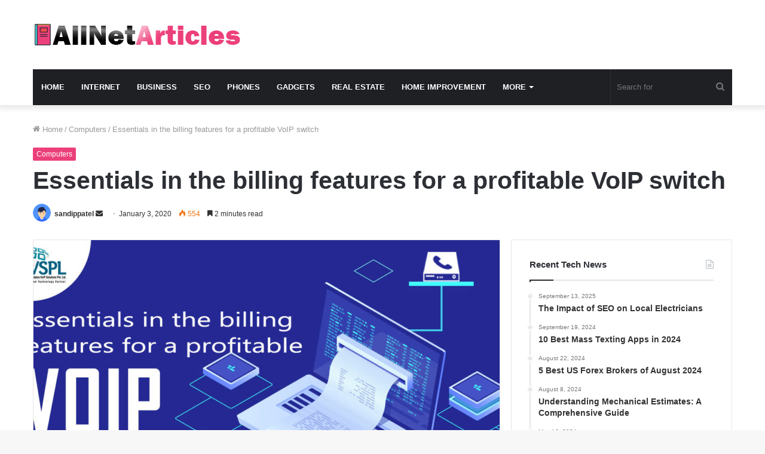

--- FILE ---
content_type: text/html; charset=UTF-8
request_url: https://www.allnetarticles.net/essentials-in-the-billing-features-for-a-profitable-voip-switch-3615/
body_size: 23255
content:
<!DOCTYPE html>
<html lang="en-US" class="" data-skin="light" prefix="og: https://ogp.me/ns#">
<head>
	<meta charset="UTF-8" />
	<link rel="profile" href="https://gmpg.org/xfn/11" />
	<script type="text/javascript">
/* <![CDATA[ */
(()=>{var e={};e.g=function(){if("object"==typeof globalThis)return globalThis;try{return this||new Function("return this")()}catch(e){if("object"==typeof window)return window}}(),function({ampUrl:n,isCustomizePreview:t,isAmpDevMode:r,noampQueryVarName:o,noampQueryVarValue:s,disabledStorageKey:i,mobileUserAgents:a,regexRegex:c}){if("undefined"==typeof sessionStorage)return;const d=new RegExp(c);if(!a.some((e=>{const n=e.match(d);return!(!n||!new RegExp(n[1],n[2]).test(navigator.userAgent))||navigator.userAgent.includes(e)})))return;e.g.addEventListener("DOMContentLoaded",(()=>{const e=document.getElementById("amp-mobile-version-switcher");if(!e)return;e.hidden=!1;const n=e.querySelector("a[href]");n&&n.addEventListener("click",(()=>{sessionStorage.removeItem(i)}))}));const g=r&&["paired-browsing-non-amp","paired-browsing-amp"].includes(window.name);if(sessionStorage.getItem(i)||t||g)return;const u=new URL(location.href),m=new URL(n);m.hash=u.hash,u.searchParams.has(o)&&s===u.searchParams.get(o)?sessionStorage.setItem(i,"1"):m.href!==u.href&&(window.stop(),location.replace(m.href))}({"ampUrl":"https:\/\/www.allnetarticles.net\/essentials-in-the-billing-features-for-a-profitable-voip-switch-3615\/?amp","noampQueryVarName":"noamp","noampQueryVarValue":"mobile","disabledStorageKey":"amp_mobile_redirect_disabled","mobileUserAgents":["Mobile","Android","Silk\/","Kindle","BlackBerry","Opera Mini","Opera Mobi"],"regexRegex":"^\\\/((?:.|\\n)+)\\\/([i]*)$","isCustomizePreview":false,"isAmpDevMode":false})})();
/* ]]> */
</script>

<!-- Search Engine Optimization by Rank Math - https://rankmath.com/ -->
<title>Essentials in the billing features for a profitable VoIP switch - AllNetArticles</title>
<meta name="robots" content="follow, index, max-snippet:-1, max-video-preview:-1, max-image-preview:large"/>
<link rel="canonical" href="https://www.allnetarticles.net/essentials-in-the-billing-features-for-a-profitable-voip-switch-3615/" />
<meta property="og:locale" content="en_US" />
<meta property="og:type" content="article" />
<meta property="og:title" content="Essentials in the billing features for a profitable VoIP switch - AllNetArticles" />
<meta property="og:description" content="The number of people switching to this next-generation technology of VoIP switch is the next best thing in the tech world. VSPL leverages VoIP in their business operations to improvise on communications, to help reduce costs to the company &amp; to provide other innovative features successively. All thanks to the Carrier Grade SoftSWITCH for commencing &hellip;" />
<meta property="og:url" content="https://www.allnetarticles.net/essentials-in-the-billing-features-for-a-profitable-voip-switch-3615/" />
<meta property="og:site_name" content="AllNetArticles" />
<meta property="article:tag" content="VoIP billing features" />
<meta property="article:tag" content="VoIP softswitch" />
<meta property="article:tag" content="VoIP switch" />
<meta property="article:section" content="Computers" />
<meta property="og:image" content="https://www.allnetarticles.net/wp-content/uploads/2019/12/Top-Reasons-to-Have-Billing-Solution-in-VoIP-Softswitch-Solution.jpg" />
<meta property="og:image:secure_url" content="https://www.allnetarticles.net/wp-content/uploads/2019/12/Top-Reasons-to-Have-Billing-Solution-in-VoIP-Softswitch-Solution.jpg" />
<meta property="og:image:width" content="1102" />
<meta property="og:image:height" content="595" />
<meta property="og:image:alt" content="Essentials in the billing features for a profitable VoIP switch" />
<meta property="og:image:type" content="image/jpeg" />
<meta property="article:published_time" content="2020-01-03T03:28:13+00:00" />
<meta name="twitter:card" content="summary_large_image" />
<meta name="twitter:title" content="Essentials in the billing features for a profitable VoIP switch - AllNetArticles" />
<meta name="twitter:description" content="The number of people switching to this next-generation technology of VoIP switch is the next best thing in the tech world. VSPL leverages VoIP in their business operations to improvise on communications, to help reduce costs to the company &amp; to provide other innovative features successively. All thanks to the Carrier Grade SoftSWITCH for commencing &hellip;" />
<meta name="twitter:image" content="https://www.allnetarticles.net/wp-content/uploads/2019/12/Top-Reasons-to-Have-Billing-Solution-in-VoIP-Softswitch-Solution.jpg" />
<meta name="twitter:label1" content="Written by" />
<meta name="twitter:data1" content="sandippatel" />
<meta name="twitter:label2" content="Time to read" />
<meta name="twitter:data2" content="2 minutes" />
<script type="application/ld+json" class="rank-math-schema">{"@context":"https://schema.org","@graph":[{"@type":["Person","Organization"],"@id":"https://www.allnetarticles.net/#person","name":"admin","logo":{"@type":"ImageObject","@id":"https://www.allnetarticles.net/#logo","url":"https://www.allnetarticles.com/wp-content/uploads/2019/09/new-logo.png","contentUrl":"https://www.allnetarticles.com/wp-content/uploads/2019/09/new-logo.png","caption":"admin","inLanguage":"en-US","width":"347","height":"36"},"image":{"@type":"ImageObject","@id":"https://www.allnetarticles.net/#logo","url":"https://www.allnetarticles.com/wp-content/uploads/2019/09/new-logo.png","contentUrl":"https://www.allnetarticles.com/wp-content/uploads/2019/09/new-logo.png","caption":"admin","inLanguage":"en-US","width":"347","height":"36"}},{"@type":"WebSite","@id":"https://www.allnetarticles.net/#website","url":"https://www.allnetarticles.net","name":"admin","publisher":{"@id":"https://www.allnetarticles.net/#person"},"inLanguage":"en-US"},{"@type":"ImageObject","@id":"https://www.allnetarticles.net/wp-content/uploads/2019/12/Top-Reasons-to-Have-Billing-Solution-in-VoIP-Softswitch-Solution.jpg","url":"https://www.allnetarticles.net/wp-content/uploads/2019/12/Top-Reasons-to-Have-Billing-Solution-in-VoIP-Softswitch-Solution.jpg","width":"1102","height":"595","inLanguage":"en-US"},{"@type":"WebPage","@id":"https://www.allnetarticles.net/essentials-in-the-billing-features-for-a-profitable-voip-switch-3615/#webpage","url":"https://www.allnetarticles.net/essentials-in-the-billing-features-for-a-profitable-voip-switch-3615/","name":"Essentials in the billing features for a profitable VoIP switch - AllNetArticles","datePublished":"2020-01-03T03:28:13+00:00","dateModified":"2020-01-03T03:28:13+00:00","isPartOf":{"@id":"https://www.allnetarticles.net/#website"},"primaryImageOfPage":{"@id":"https://www.allnetarticles.net/wp-content/uploads/2019/12/Top-Reasons-to-Have-Billing-Solution-in-VoIP-Softswitch-Solution.jpg"},"inLanguage":"en-US"},{"@type":"Person","@id":"https://www.allnetarticles.net/author/sandippatel/","name":"sandippatel","url":"https://www.allnetarticles.net/author/sandippatel/","image":{"@type":"ImageObject","@id":"https://secure.gravatar.com/avatar/be1b8c6d85ad4f8781c596aade41197b9e624c1cf83e246e0232a416636c2dc7?s=96&amp;d=mm&amp;r=g","url":"https://secure.gravatar.com/avatar/be1b8c6d85ad4f8781c596aade41197b9e624c1cf83e246e0232a416636c2dc7?s=96&amp;d=mm&amp;r=g","caption":"sandippatel","inLanguage":"en-US"}},{"@type":"BlogPosting","headline":"Essentials in the billing features for a profitable VoIP switch - AllNetArticles","datePublished":"2020-01-03T03:28:13+00:00","dateModified":"2020-01-03T03:28:13+00:00","author":{"@id":"https://www.allnetarticles.net/author/sandippatel/","name":"sandippatel"},"publisher":{"@id":"https://www.allnetarticles.net/#person"},"description":"The number of people switching to this next-generation technology of VoIP switch is the next best thing in the tech world. VSPL leverages VoIP in their business operations to improvise on communications, to help reduce costs to the company &amp; to provide other innovative features successively.","name":"Essentials in the billing features for a profitable VoIP switch - AllNetArticles","@id":"https://www.allnetarticles.net/essentials-in-the-billing-features-for-a-profitable-voip-switch-3615/#richSnippet","isPartOf":{"@id":"https://www.allnetarticles.net/essentials-in-the-billing-features-for-a-profitable-voip-switch-3615/#webpage"},"image":{"@id":"https://www.allnetarticles.net/wp-content/uploads/2019/12/Top-Reasons-to-Have-Billing-Solution-in-VoIP-Softswitch-Solution.jpg"},"inLanguage":"en-US","mainEntityOfPage":{"@id":"https://www.allnetarticles.net/essentials-in-the-billing-features-for-a-profitable-voip-switch-3615/#webpage"}}]}</script>
<!-- /Rank Math WordPress SEO plugin -->


<link rel="alternate" type="application/rss+xml" title="AllNetArticles &raquo; Feed" href="https://www.allnetarticles.net/feed/" />
<link rel="alternate" type="application/rss+xml" title="AllNetArticles &raquo; Comments Feed" href="https://www.allnetarticles.net/comments/feed/" />
<link rel="alternate" type="application/rss+xml" title="AllNetArticles &raquo; Essentials in the billing features for a profitable VoIP switch Comments Feed" href="https://www.allnetarticles.net/essentials-in-the-billing-features-for-a-profitable-voip-switch-3615/feed/" />
<link rel="alternate" title="oEmbed (JSON)" type="application/json+oembed" href="https://www.allnetarticles.net/wp-json/oembed/1.0/embed?url=https%3A%2F%2Fwww.allnetarticles.net%2Fessentials-in-the-billing-features-for-a-profitable-voip-switch-3615%2F" />
<link rel="alternate" title="oEmbed (XML)" type="text/xml+oembed" href="https://www.allnetarticles.net/wp-json/oembed/1.0/embed?url=https%3A%2F%2Fwww.allnetarticles.net%2Fessentials-in-the-billing-features-for-a-profitable-voip-switch-3615%2F&#038;format=xml" />
<style id='wp-img-auto-sizes-contain-inline-css' type='text/css'>
img:is([sizes=auto i],[sizes^="auto," i]){contain-intrinsic-size:3000px 1500px}
/*# sourceURL=wp-img-auto-sizes-contain-inline-css */
</style>
<style id='wp-emoji-styles-inline-css' type='text/css'>

	img.wp-smiley, img.emoji {
		display: inline !important;
		border: none !important;
		box-shadow: none !important;
		height: 1em !important;
		width: 1em !important;
		margin: 0 0.07em !important;
		vertical-align: -0.1em !important;
		background: none !important;
		padding: 0 !important;
	}
/*# sourceURL=wp-emoji-styles-inline-css */
</style>
<style id='wp-block-library-inline-css' type='text/css'>
:root{--wp-block-synced-color:#7a00df;--wp-block-synced-color--rgb:122,0,223;--wp-bound-block-color:var(--wp-block-synced-color);--wp-editor-canvas-background:#ddd;--wp-admin-theme-color:#007cba;--wp-admin-theme-color--rgb:0,124,186;--wp-admin-theme-color-darker-10:#006ba1;--wp-admin-theme-color-darker-10--rgb:0,107,160.5;--wp-admin-theme-color-darker-20:#005a87;--wp-admin-theme-color-darker-20--rgb:0,90,135;--wp-admin-border-width-focus:2px}@media (min-resolution:192dpi){:root{--wp-admin-border-width-focus:1.5px}}.wp-element-button{cursor:pointer}:root .has-very-light-gray-background-color{background-color:#eee}:root .has-very-dark-gray-background-color{background-color:#313131}:root .has-very-light-gray-color{color:#eee}:root .has-very-dark-gray-color{color:#313131}:root .has-vivid-green-cyan-to-vivid-cyan-blue-gradient-background{background:linear-gradient(135deg,#00d084,#0693e3)}:root .has-purple-crush-gradient-background{background:linear-gradient(135deg,#34e2e4,#4721fb 50%,#ab1dfe)}:root .has-hazy-dawn-gradient-background{background:linear-gradient(135deg,#faaca8,#dad0ec)}:root .has-subdued-olive-gradient-background{background:linear-gradient(135deg,#fafae1,#67a671)}:root .has-atomic-cream-gradient-background{background:linear-gradient(135deg,#fdd79a,#004a59)}:root .has-nightshade-gradient-background{background:linear-gradient(135deg,#330968,#31cdcf)}:root .has-midnight-gradient-background{background:linear-gradient(135deg,#020381,#2874fc)}:root{--wp--preset--font-size--normal:16px;--wp--preset--font-size--huge:42px}.has-regular-font-size{font-size:1em}.has-larger-font-size{font-size:2.625em}.has-normal-font-size{font-size:var(--wp--preset--font-size--normal)}.has-huge-font-size{font-size:var(--wp--preset--font-size--huge)}.has-text-align-center{text-align:center}.has-text-align-left{text-align:left}.has-text-align-right{text-align:right}.has-fit-text{white-space:nowrap!important}#end-resizable-editor-section{display:none}.aligncenter{clear:both}.items-justified-left{justify-content:flex-start}.items-justified-center{justify-content:center}.items-justified-right{justify-content:flex-end}.items-justified-space-between{justify-content:space-between}.screen-reader-text{border:0;clip-path:inset(50%);height:1px;margin:-1px;overflow:hidden;padding:0;position:absolute;width:1px;word-wrap:normal!important}.screen-reader-text:focus{background-color:#ddd;clip-path:none;color:#444;display:block;font-size:1em;height:auto;left:5px;line-height:normal;padding:15px 23px 14px;text-decoration:none;top:5px;width:auto;z-index:100000}html :where(.has-border-color){border-style:solid}html :where([style*=border-top-color]){border-top-style:solid}html :where([style*=border-right-color]){border-right-style:solid}html :where([style*=border-bottom-color]){border-bottom-style:solid}html :where([style*=border-left-color]){border-left-style:solid}html :where([style*=border-width]){border-style:solid}html :where([style*=border-top-width]){border-top-style:solid}html :where([style*=border-right-width]){border-right-style:solid}html :where([style*=border-bottom-width]){border-bottom-style:solid}html :where([style*=border-left-width]){border-left-style:solid}html :where(img[class*=wp-image-]){height:auto;max-width:100%}:where(figure){margin:0 0 1em}html :where(.is-position-sticky){--wp-admin--admin-bar--position-offset:var(--wp-admin--admin-bar--height,0px)}@media screen and (max-width:600px){html :where(.is-position-sticky){--wp-admin--admin-bar--position-offset:0px}}

/*# sourceURL=wp-block-library-inline-css */
</style><style id='global-styles-inline-css' type='text/css'>
:root{--wp--preset--aspect-ratio--square: 1;--wp--preset--aspect-ratio--4-3: 4/3;--wp--preset--aspect-ratio--3-4: 3/4;--wp--preset--aspect-ratio--3-2: 3/2;--wp--preset--aspect-ratio--2-3: 2/3;--wp--preset--aspect-ratio--16-9: 16/9;--wp--preset--aspect-ratio--9-16: 9/16;--wp--preset--color--black: #000000;--wp--preset--color--cyan-bluish-gray: #abb8c3;--wp--preset--color--white: #ffffff;--wp--preset--color--pale-pink: #f78da7;--wp--preset--color--vivid-red: #cf2e2e;--wp--preset--color--luminous-vivid-orange: #ff6900;--wp--preset--color--luminous-vivid-amber: #fcb900;--wp--preset--color--light-green-cyan: #7bdcb5;--wp--preset--color--vivid-green-cyan: #00d084;--wp--preset--color--pale-cyan-blue: #8ed1fc;--wp--preset--color--vivid-cyan-blue: #0693e3;--wp--preset--color--vivid-purple: #9b51e0;--wp--preset--gradient--vivid-cyan-blue-to-vivid-purple: linear-gradient(135deg,rgb(6,147,227) 0%,rgb(155,81,224) 100%);--wp--preset--gradient--light-green-cyan-to-vivid-green-cyan: linear-gradient(135deg,rgb(122,220,180) 0%,rgb(0,208,130) 100%);--wp--preset--gradient--luminous-vivid-amber-to-luminous-vivid-orange: linear-gradient(135deg,rgb(252,185,0) 0%,rgb(255,105,0) 100%);--wp--preset--gradient--luminous-vivid-orange-to-vivid-red: linear-gradient(135deg,rgb(255,105,0) 0%,rgb(207,46,46) 100%);--wp--preset--gradient--very-light-gray-to-cyan-bluish-gray: linear-gradient(135deg,rgb(238,238,238) 0%,rgb(169,184,195) 100%);--wp--preset--gradient--cool-to-warm-spectrum: linear-gradient(135deg,rgb(74,234,220) 0%,rgb(151,120,209) 20%,rgb(207,42,186) 40%,rgb(238,44,130) 60%,rgb(251,105,98) 80%,rgb(254,248,76) 100%);--wp--preset--gradient--blush-light-purple: linear-gradient(135deg,rgb(255,206,236) 0%,rgb(152,150,240) 100%);--wp--preset--gradient--blush-bordeaux: linear-gradient(135deg,rgb(254,205,165) 0%,rgb(254,45,45) 50%,rgb(107,0,62) 100%);--wp--preset--gradient--luminous-dusk: linear-gradient(135deg,rgb(255,203,112) 0%,rgb(199,81,192) 50%,rgb(65,88,208) 100%);--wp--preset--gradient--pale-ocean: linear-gradient(135deg,rgb(255,245,203) 0%,rgb(182,227,212) 50%,rgb(51,167,181) 100%);--wp--preset--gradient--electric-grass: linear-gradient(135deg,rgb(202,248,128) 0%,rgb(113,206,126) 100%);--wp--preset--gradient--midnight: linear-gradient(135deg,rgb(2,3,129) 0%,rgb(40,116,252) 100%);--wp--preset--font-size--small: 13px;--wp--preset--font-size--medium: 20px;--wp--preset--font-size--large: 36px;--wp--preset--font-size--x-large: 42px;--wp--preset--spacing--20: 0.44rem;--wp--preset--spacing--30: 0.67rem;--wp--preset--spacing--40: 1rem;--wp--preset--spacing--50: 1.5rem;--wp--preset--spacing--60: 2.25rem;--wp--preset--spacing--70: 3.38rem;--wp--preset--spacing--80: 5.06rem;--wp--preset--shadow--natural: 6px 6px 9px rgba(0, 0, 0, 0.2);--wp--preset--shadow--deep: 12px 12px 50px rgba(0, 0, 0, 0.4);--wp--preset--shadow--sharp: 6px 6px 0px rgba(0, 0, 0, 0.2);--wp--preset--shadow--outlined: 6px 6px 0px -3px rgb(255, 255, 255), 6px 6px rgb(0, 0, 0);--wp--preset--shadow--crisp: 6px 6px 0px rgb(0, 0, 0);}:where(.is-layout-flex){gap: 0.5em;}:where(.is-layout-grid){gap: 0.5em;}body .is-layout-flex{display: flex;}.is-layout-flex{flex-wrap: wrap;align-items: center;}.is-layout-flex > :is(*, div){margin: 0;}body .is-layout-grid{display: grid;}.is-layout-grid > :is(*, div){margin: 0;}:where(.wp-block-columns.is-layout-flex){gap: 2em;}:where(.wp-block-columns.is-layout-grid){gap: 2em;}:where(.wp-block-post-template.is-layout-flex){gap: 1.25em;}:where(.wp-block-post-template.is-layout-grid){gap: 1.25em;}.has-black-color{color: var(--wp--preset--color--black) !important;}.has-cyan-bluish-gray-color{color: var(--wp--preset--color--cyan-bluish-gray) !important;}.has-white-color{color: var(--wp--preset--color--white) !important;}.has-pale-pink-color{color: var(--wp--preset--color--pale-pink) !important;}.has-vivid-red-color{color: var(--wp--preset--color--vivid-red) !important;}.has-luminous-vivid-orange-color{color: var(--wp--preset--color--luminous-vivid-orange) !important;}.has-luminous-vivid-amber-color{color: var(--wp--preset--color--luminous-vivid-amber) !important;}.has-light-green-cyan-color{color: var(--wp--preset--color--light-green-cyan) !important;}.has-vivid-green-cyan-color{color: var(--wp--preset--color--vivid-green-cyan) !important;}.has-pale-cyan-blue-color{color: var(--wp--preset--color--pale-cyan-blue) !important;}.has-vivid-cyan-blue-color{color: var(--wp--preset--color--vivid-cyan-blue) !important;}.has-vivid-purple-color{color: var(--wp--preset--color--vivid-purple) !important;}.has-black-background-color{background-color: var(--wp--preset--color--black) !important;}.has-cyan-bluish-gray-background-color{background-color: var(--wp--preset--color--cyan-bluish-gray) !important;}.has-white-background-color{background-color: var(--wp--preset--color--white) !important;}.has-pale-pink-background-color{background-color: var(--wp--preset--color--pale-pink) !important;}.has-vivid-red-background-color{background-color: var(--wp--preset--color--vivid-red) !important;}.has-luminous-vivid-orange-background-color{background-color: var(--wp--preset--color--luminous-vivid-orange) !important;}.has-luminous-vivid-amber-background-color{background-color: var(--wp--preset--color--luminous-vivid-amber) !important;}.has-light-green-cyan-background-color{background-color: var(--wp--preset--color--light-green-cyan) !important;}.has-vivid-green-cyan-background-color{background-color: var(--wp--preset--color--vivid-green-cyan) !important;}.has-pale-cyan-blue-background-color{background-color: var(--wp--preset--color--pale-cyan-blue) !important;}.has-vivid-cyan-blue-background-color{background-color: var(--wp--preset--color--vivid-cyan-blue) !important;}.has-vivid-purple-background-color{background-color: var(--wp--preset--color--vivid-purple) !important;}.has-black-border-color{border-color: var(--wp--preset--color--black) !important;}.has-cyan-bluish-gray-border-color{border-color: var(--wp--preset--color--cyan-bluish-gray) !important;}.has-white-border-color{border-color: var(--wp--preset--color--white) !important;}.has-pale-pink-border-color{border-color: var(--wp--preset--color--pale-pink) !important;}.has-vivid-red-border-color{border-color: var(--wp--preset--color--vivid-red) !important;}.has-luminous-vivid-orange-border-color{border-color: var(--wp--preset--color--luminous-vivid-orange) !important;}.has-luminous-vivid-amber-border-color{border-color: var(--wp--preset--color--luminous-vivid-amber) !important;}.has-light-green-cyan-border-color{border-color: var(--wp--preset--color--light-green-cyan) !important;}.has-vivid-green-cyan-border-color{border-color: var(--wp--preset--color--vivid-green-cyan) !important;}.has-pale-cyan-blue-border-color{border-color: var(--wp--preset--color--pale-cyan-blue) !important;}.has-vivid-cyan-blue-border-color{border-color: var(--wp--preset--color--vivid-cyan-blue) !important;}.has-vivid-purple-border-color{border-color: var(--wp--preset--color--vivid-purple) !important;}.has-vivid-cyan-blue-to-vivid-purple-gradient-background{background: var(--wp--preset--gradient--vivid-cyan-blue-to-vivid-purple) !important;}.has-light-green-cyan-to-vivid-green-cyan-gradient-background{background: var(--wp--preset--gradient--light-green-cyan-to-vivid-green-cyan) !important;}.has-luminous-vivid-amber-to-luminous-vivid-orange-gradient-background{background: var(--wp--preset--gradient--luminous-vivid-amber-to-luminous-vivid-orange) !important;}.has-luminous-vivid-orange-to-vivid-red-gradient-background{background: var(--wp--preset--gradient--luminous-vivid-orange-to-vivid-red) !important;}.has-very-light-gray-to-cyan-bluish-gray-gradient-background{background: var(--wp--preset--gradient--very-light-gray-to-cyan-bluish-gray) !important;}.has-cool-to-warm-spectrum-gradient-background{background: var(--wp--preset--gradient--cool-to-warm-spectrum) !important;}.has-blush-light-purple-gradient-background{background: var(--wp--preset--gradient--blush-light-purple) !important;}.has-blush-bordeaux-gradient-background{background: var(--wp--preset--gradient--blush-bordeaux) !important;}.has-luminous-dusk-gradient-background{background: var(--wp--preset--gradient--luminous-dusk) !important;}.has-pale-ocean-gradient-background{background: var(--wp--preset--gradient--pale-ocean) !important;}.has-electric-grass-gradient-background{background: var(--wp--preset--gradient--electric-grass) !important;}.has-midnight-gradient-background{background: var(--wp--preset--gradient--midnight) !important;}.has-small-font-size{font-size: var(--wp--preset--font-size--small) !important;}.has-medium-font-size{font-size: var(--wp--preset--font-size--medium) !important;}.has-large-font-size{font-size: var(--wp--preset--font-size--large) !important;}.has-x-large-font-size{font-size: var(--wp--preset--font-size--x-large) !important;}
/*# sourceURL=global-styles-inline-css */
</style>

<style id='classic-theme-styles-inline-css' type='text/css'>
/*! This file is auto-generated */
.wp-block-button__link{color:#fff;background-color:#32373c;border-radius:9999px;box-shadow:none;text-decoration:none;padding:calc(.667em + 2px) calc(1.333em + 2px);font-size:1.125em}.wp-block-file__button{background:#32373c;color:#fff;text-decoration:none}
/*# sourceURL=/wp-includes/css/classic-themes.min.css */
</style>
<link rel='stylesheet' id='tie-css-base-css' href='https://www.allnetarticles.net/wp-content/themes/jannah/assets/css/base.min.css?ver=5.4.10' type='text/css' media='all' />
<link rel='stylesheet' id='tie-css-styles-css' href='https://www.allnetarticles.net/wp-content/themes/jannah/assets/css/style.min.css?ver=5.4.10' type='text/css' media='all' />
<link rel='stylesheet' id='tie-css-widgets-css' href='https://www.allnetarticles.net/wp-content/themes/jannah/assets/css/widgets.min.css?ver=5.4.10' type='text/css' media='all' />
<link data-minify="1" rel='stylesheet' id='tie-css-helpers-css' href='https://www.allnetarticles.net/wp-content/cache/min/1/wp-content/themes/jannah/assets/css/helpers.min.css?ver=1769468405' type='text/css' media='all' />
<link data-minify="1" rel='stylesheet' id='tie-fontawesome5-css' href='https://www.allnetarticles.net/wp-content/cache/min/1/wp-content/themes/jannah/assets/css/fontawesome.css?ver=1769468405' type='text/css' media='all' />
<link data-minify="1" rel='stylesheet' id='tie-css-ilightbox-css' href='https://www.allnetarticles.net/wp-content/cache/min/1/wp-content/themes/jannah/assets/ilightbox/dark-skin/skin.css?ver=1769468405' type='text/css' media='all' />
<link rel='stylesheet' id='tie-css-single-css' href='https://www.allnetarticles.net/wp-content/themes/jannah/assets/css/single.min.css?ver=5.4.10' type='text/css' media='all' />
<link rel='stylesheet' id='tie-css-print-css' href='https://www.allnetarticles.net/wp-content/themes/jannah/assets/css/print.css?ver=5.4.10' type='text/css' media='print' />
<style id='tie-css-print-inline-css' type='text/css'>
#main-nav .main-menu > ul > li > a{text-transform: uppercase;}#the-post .entry-content,#the-post .entry-content p{font-size: 17px;line-height: 2.5;}.brand-title,a:hover,.tie-popup-search-submit,#logo.text-logo a,.theme-header nav .components #search-submit:hover,.theme-header .header-nav .components > li:hover > a,.theme-header .header-nav .components li a:hover,.main-menu ul.cats-vertical li a.is-active,.main-menu ul.cats-vertical li a:hover,.main-nav li.mega-menu .post-meta a:hover,.main-nav li.mega-menu .post-box-title a:hover,.search-in-main-nav.autocomplete-suggestions a:hover,#main-nav .menu ul:not(.cats-horizontal) li:hover > a,#main-nav .menu ul li.current-menu-item:not(.mega-link-column) > a,.top-nav .menu li:hover > a,.top-nav .menu > .tie-current-menu > a,.search-in-top-nav.autocomplete-suggestions .post-title a:hover,div.mag-box .mag-box-options .mag-box-filter-links a.active,.mag-box-filter-links .flexMenu-viewMore:hover > a,.stars-rating-active,body .tabs.tabs .active > a,.video-play-icon,.spinner-circle:after,#go-to-content:hover,.comment-list .comment-author .fn,.commentlist .comment-author .fn,blockquote::before,blockquote cite,blockquote.quote-simple p,.multiple-post-pages a:hover,#story-index li .is-current,.latest-tweets-widget .twitter-icon-wrap span,.wide-slider-nav-wrapper .slide,.wide-next-prev-slider-wrapper .tie-slider-nav li:hover span,.review-final-score h3,#mobile-menu-icon:hover .menu-text,body .entry a,.dark-skin body .entry a,.entry .post-bottom-meta a:hover,.comment-list .comment-content a,q a,blockquote a,.widget.tie-weather-widget .icon-basecloud-bg:after,.site-footer a:hover,.site-footer .stars-rating-active,.site-footer .twitter-icon-wrap span,.site-info a:hover{color: #ec407a;}#instagram-link a:hover{color: #ec407a !important;border-color: #ec407a !important;}[type='submit'],.button,.generic-button a,.generic-button button,.theme-header .header-nav .comp-sub-menu a.button.guest-btn:hover,.theme-header .header-nav .comp-sub-menu a.checkout-button,nav.main-nav .menu > li.tie-current-menu > a,nav.main-nav .menu > li:hover > a,.main-menu .mega-links-head:after,.main-nav .mega-menu.mega-cat .cats-horizontal li a.is-active,#mobile-menu-icon:hover .nav-icon,#mobile-menu-icon:hover .nav-icon:before,#mobile-menu-icon:hover .nav-icon:after,.search-in-main-nav.autocomplete-suggestions a.button,.search-in-top-nav.autocomplete-suggestions a.button,.spinner > div,.post-cat,.pages-numbers li.current span,.multiple-post-pages > span,#tie-wrapper .mejs-container .mejs-controls,.mag-box-filter-links a:hover,.slider-arrow-nav a:not(.pagination-disabled):hover,.comment-list .reply a:hover,.commentlist .reply a:hover,#reading-position-indicator,#story-index-icon,.videos-block .playlist-title,.review-percentage .review-item span span,.tie-slick-dots li.slick-active button,.tie-slick-dots li button:hover,.digital-rating-static,.timeline-widget li a:hover .date:before,#wp-calendar #today,.posts-list-counter li.widget-post-list:before,.cat-counter a + span,.tie-slider-nav li span:hover,.fullwidth-area .widget_tag_cloud .tagcloud a:hover,.magazine2:not(.block-head-4) .dark-widgetized-area ul.tabs a:hover,.magazine2:not(.block-head-4) .dark-widgetized-area ul.tabs .active a,.magazine1 .dark-widgetized-area ul.tabs a:hover,.magazine1 .dark-widgetized-area ul.tabs .active a,.block-head-4.magazine2 .dark-widgetized-area .tabs.tabs .active a,.block-head-4.magazine2 .dark-widgetized-area .tabs > .active a:before,.block-head-4.magazine2 .dark-widgetized-area .tabs > .active a:after,.demo_store,.demo #logo:after,.demo #sticky-logo:after,.widget.tie-weather-widget,span.video-close-btn:hover,#go-to-top,.latest-tweets-widget .slider-links .button:not(:hover){background-color: #ec407a;color: #FFFFFF;}.tie-weather-widget .widget-title .the-subtitle,.block-head-4.magazine2 #footer .tabs .active a:hover{color: #FFFFFF;}pre,code,.pages-numbers li.current span,.theme-header .header-nav .comp-sub-menu a.button.guest-btn:hover,.multiple-post-pages > span,.post-content-slideshow .tie-slider-nav li span:hover,#tie-body .tie-slider-nav li > span:hover,.slider-arrow-nav a:not(.pagination-disabled):hover,.main-nav .mega-menu.mega-cat .cats-horizontal li a.is-active,.main-nav .mega-menu.mega-cat .cats-horizontal li a:hover,.main-menu .menu > li > .menu-sub-content{border-color: #ec407a;}.main-menu .menu > li.tie-current-menu{border-bottom-color: #ec407a;}.top-nav .menu li.tie-current-menu > a:before,.top-nav .menu li.menu-item-has-children:hover > a:before{border-top-color: #ec407a;}.main-nav .main-menu .menu > li.tie-current-menu > a:before,.main-nav .main-menu .menu > li:hover > a:before{border-top-color: #FFFFFF;}header.main-nav-light .main-nav .menu-item-has-children li:hover > a:before,header.main-nav-light .main-nav .mega-menu li:hover > a:before{border-left-color: #ec407a;}.rtl header.main-nav-light .main-nav .menu-item-has-children li:hover > a:before,.rtl header.main-nav-light .main-nav .mega-menu li:hover > a:before{border-right-color: #ec407a;border-left-color: transparent;}.top-nav ul.menu li .menu-item-has-children:hover > a:before{border-top-color: transparent;border-left-color: #ec407a;}.rtl .top-nav ul.menu li .menu-item-has-children:hover > a:before{border-left-color: transparent;border-right-color: #ec407a;}::-moz-selection{background-color: #ec407a;color: #FFFFFF;}::selection{background-color: #ec407a;color: #FFFFFF;}circle.circle_bar{stroke: #ec407a;}#reading-position-indicator{box-shadow: 0 0 10px rgba( 236,64,122,0.7);}#logo.text-logo a:hover,body .entry a:hover,.dark-skin body .entry a:hover,.comment-list .comment-content a:hover,.block-head-4.magazine2 .site-footer .tabs li a:hover,q a:hover,blockquote a:hover{color: #ba0e48;}.button:hover,input[type='submit']:hover,.generic-button a:hover,.generic-button button:hover,a.post-cat:hover,.site-footer .button:hover,.site-footer [type='submit']:hover,.search-in-main-nav.autocomplete-suggestions a.button:hover,.search-in-top-nav.autocomplete-suggestions a.button:hover,.theme-header .header-nav .comp-sub-menu a.checkout-button:hover{background-color: #ba0e48;color: #FFFFFF;}.theme-header .header-nav .comp-sub-menu a.checkout-button:not(:hover),body .entry a.button{color: #FFFFFF;}#story-index.is-compact .story-index-content{background-color: #ec407a;}#story-index.is-compact .story-index-content a,#story-index.is-compact .story-index-content .is-current{color: #FFFFFF;}#tie-body .mag-box-title h3 a,#tie-body .block-more-button{color: #ec407a;}#tie-body .mag-box-title h3 a:hover,#tie-body .block-more-button:hover{color: #ba0e48;}#tie-body .mag-box-title{color: #ec407a;}#tie-body .mag-box-title:before{border-top-color: #ec407a;}#tie-body .mag-box-title:after,#tie-body #footer .widget-title:after{background-color: #ec407a;}.brand-title,a:hover,.tie-popup-search-submit,#logo.text-logo a,.theme-header nav .components #search-submit:hover,.theme-header .header-nav .components > li:hover > a,.theme-header .header-nav .components li a:hover,.main-menu ul.cats-vertical li a.is-active,.main-menu ul.cats-vertical li a:hover,.main-nav li.mega-menu .post-meta a:hover,.main-nav li.mega-menu .post-box-title a:hover,.search-in-main-nav.autocomplete-suggestions a:hover,#main-nav .menu ul:not(.cats-horizontal) li:hover > a,#main-nav .menu ul li.current-menu-item:not(.mega-link-column) > a,.top-nav .menu li:hover > a,.top-nav .menu > .tie-current-menu > a,.search-in-top-nav.autocomplete-suggestions .post-title a:hover,div.mag-box .mag-box-options .mag-box-filter-links a.active,.mag-box-filter-links .flexMenu-viewMore:hover > a,.stars-rating-active,body .tabs.tabs .active > a,.video-play-icon,.spinner-circle:after,#go-to-content:hover,.comment-list .comment-author .fn,.commentlist .comment-author .fn,blockquote::before,blockquote cite,blockquote.quote-simple p,.multiple-post-pages a:hover,#story-index li .is-current,.latest-tweets-widget .twitter-icon-wrap span,.wide-slider-nav-wrapper .slide,.wide-next-prev-slider-wrapper .tie-slider-nav li:hover span,.review-final-score h3,#mobile-menu-icon:hover .menu-text,body .entry a,.dark-skin body .entry a,.entry .post-bottom-meta a:hover,.comment-list .comment-content a,q a,blockquote a,.widget.tie-weather-widget .icon-basecloud-bg:after,.site-footer a:hover,.site-footer .stars-rating-active,.site-footer .twitter-icon-wrap span,.site-info a:hover{color: #ec407a;}#instagram-link a:hover{color: #ec407a !important;border-color: #ec407a !important;}[type='submit'],.button,.generic-button a,.generic-button button,.theme-header .header-nav .comp-sub-menu a.button.guest-btn:hover,.theme-header .header-nav .comp-sub-menu a.checkout-button,nav.main-nav .menu > li.tie-current-menu > a,nav.main-nav .menu > li:hover > a,.main-menu .mega-links-head:after,.main-nav .mega-menu.mega-cat .cats-horizontal li a.is-active,#mobile-menu-icon:hover .nav-icon,#mobile-menu-icon:hover .nav-icon:before,#mobile-menu-icon:hover .nav-icon:after,.search-in-main-nav.autocomplete-suggestions a.button,.search-in-top-nav.autocomplete-suggestions a.button,.spinner > div,.post-cat,.pages-numbers li.current span,.multiple-post-pages > span,#tie-wrapper .mejs-container .mejs-controls,.mag-box-filter-links a:hover,.slider-arrow-nav a:not(.pagination-disabled):hover,.comment-list .reply a:hover,.commentlist .reply a:hover,#reading-position-indicator,#story-index-icon,.videos-block .playlist-title,.review-percentage .review-item span span,.tie-slick-dots li.slick-active button,.tie-slick-dots li button:hover,.digital-rating-static,.timeline-widget li a:hover .date:before,#wp-calendar #today,.posts-list-counter li.widget-post-list:before,.cat-counter a + span,.tie-slider-nav li span:hover,.fullwidth-area .widget_tag_cloud .tagcloud a:hover,.magazine2:not(.block-head-4) .dark-widgetized-area ul.tabs a:hover,.magazine2:not(.block-head-4) .dark-widgetized-area ul.tabs .active a,.magazine1 .dark-widgetized-area ul.tabs a:hover,.magazine1 .dark-widgetized-area ul.tabs .active a,.block-head-4.magazine2 .dark-widgetized-area .tabs.tabs .active a,.block-head-4.magazine2 .dark-widgetized-area .tabs > .active a:before,.block-head-4.magazine2 .dark-widgetized-area .tabs > .active a:after,.demo_store,.demo #logo:after,.demo #sticky-logo:after,.widget.tie-weather-widget,span.video-close-btn:hover,#go-to-top,.latest-tweets-widget .slider-links .button:not(:hover){background-color: #ec407a;color: #FFFFFF;}.tie-weather-widget .widget-title .the-subtitle,.block-head-4.magazine2 #footer .tabs .active a:hover{color: #FFFFFF;}pre,code,.pages-numbers li.current span,.theme-header .header-nav .comp-sub-menu a.button.guest-btn:hover,.multiple-post-pages > span,.post-content-slideshow .tie-slider-nav li span:hover,#tie-body .tie-slider-nav li > span:hover,.slider-arrow-nav a:not(.pagination-disabled):hover,.main-nav .mega-menu.mega-cat .cats-horizontal li a.is-active,.main-nav .mega-menu.mega-cat .cats-horizontal li a:hover,.main-menu .menu > li > .menu-sub-content{border-color: #ec407a;}.main-menu .menu > li.tie-current-menu{border-bottom-color: #ec407a;}.top-nav .menu li.tie-current-menu > a:before,.top-nav .menu li.menu-item-has-children:hover > a:before{border-top-color: #ec407a;}.main-nav .main-menu .menu > li.tie-current-menu > a:before,.main-nav .main-menu .menu > li:hover > a:before{border-top-color: #FFFFFF;}header.main-nav-light .main-nav .menu-item-has-children li:hover > a:before,header.main-nav-light .main-nav .mega-menu li:hover > a:before{border-left-color: #ec407a;}.rtl header.main-nav-light .main-nav .menu-item-has-children li:hover > a:before,.rtl header.main-nav-light .main-nav .mega-menu li:hover > a:before{border-right-color: #ec407a;border-left-color: transparent;}.top-nav ul.menu li .menu-item-has-children:hover > a:before{border-top-color: transparent;border-left-color: #ec407a;}.rtl .top-nav ul.menu li .menu-item-has-children:hover > a:before{border-left-color: transparent;border-right-color: #ec407a;}::-moz-selection{background-color: #ec407a;color: #FFFFFF;}::selection{background-color: #ec407a;color: #FFFFFF;}circle.circle_bar{stroke: #ec407a;}#reading-position-indicator{box-shadow: 0 0 10px rgba( 236,64,122,0.7);}#logo.text-logo a:hover,body .entry a:hover,.dark-skin body .entry a:hover,.comment-list .comment-content a:hover,.block-head-4.magazine2 .site-footer .tabs li a:hover,q a:hover,blockquote a:hover{color: #ba0e48;}.button:hover,input[type='submit']:hover,.generic-button a:hover,.generic-button button:hover,a.post-cat:hover,.site-footer .button:hover,.site-footer [type='submit']:hover,.search-in-main-nav.autocomplete-suggestions a.button:hover,.search-in-top-nav.autocomplete-suggestions a.button:hover,.theme-header .header-nav .comp-sub-menu a.checkout-button:hover{background-color: #ba0e48;color: #FFFFFF;}.theme-header .header-nav .comp-sub-menu a.checkout-button:not(:hover),body .entry a.button{color: #FFFFFF;}#story-index.is-compact .story-index-content{background-color: #ec407a;}#story-index.is-compact .story-index-content a,#story-index.is-compact .story-index-content .is-current{color: #FFFFFF;}#tie-body .mag-box-title h3 a,#tie-body .block-more-button{color: #ec407a;}#tie-body .mag-box-title h3 a:hover,#tie-body .block-more-button:hover{color: #ba0e48;}#tie-body .mag-box-title{color: #ec407a;}#tie-body .mag-box-title:before{border-top-color: #ec407a;}#tie-body .mag-box-title:after,#tie-body #footer .widget-title:after{background-color: #ec407a;}.tie-cat-8372,.tie-cat-item-8372 > span{background-color:#e67e22 !important;color:#FFFFFF !important;}.tie-cat-8372:after{border-top-color:#e67e22 !important;}.tie-cat-8372:hover{background-color:#c86004 !important;}.tie-cat-8372:hover:after{border-top-color:#c86004 !important;}.tie-cat-60,.tie-cat-item-60 > span{background-color:#2ecc71 !important;color:#FFFFFF !important;}.tie-cat-60:after{border-top-color:#2ecc71 !important;}.tie-cat-60:hover{background-color:#10ae53 !important;}.tie-cat-60:hover:after{border-top-color:#10ae53 !important;}.tie-cat-53,.tie-cat-item-53 > span{background-color:#9b59b6 !important;color:#FFFFFF !important;}.tie-cat-53:after{border-top-color:#9b59b6 !important;}.tie-cat-53:hover{background-color:#7d3b98 !important;}.tie-cat-53:hover:after{border-top-color:#7d3b98 !important;}.tie-cat-8373,.tie-cat-item-8373 > span{background-color:#34495e !important;color:#FFFFFF !important;}.tie-cat-8373:after{border-top-color:#34495e !important;}.tie-cat-8373:hover{background-color:#162b40 !important;}.tie-cat-8373:hover:after{border-top-color:#162b40 !important;}.tie-cat-49,.tie-cat-item-49 > span{background-color:#795548 !important;color:#FFFFFF !important;}.tie-cat-49:after{border-top-color:#795548 !important;}.tie-cat-49:hover{background-color:#5b372a !important;}.tie-cat-49:hover:after{border-top-color:#5b372a !important;}.tie-cat-618,.tie-cat-item-618 > span{background-color:#4CAF50 !important;color:#FFFFFF !important;}.tie-cat-618:after{border-top-color:#4CAF50 !important;}.tie-cat-618:hover{background-color:#2e9132 !important;}.tie-cat-618:hover:after{border-top-color:#2e9132 !important;}@media (max-width: 991px){.side-aside.dark-skin{background: #2f88d6;background: -webkit-linear-gradient(135deg,#5933a2,#2f88d6 );background: -moz-linear-gradient(135deg,#5933a2,#2f88d6 );background: -o-linear-gradient(135deg,#5933a2,#2f88d6 );background: linear-gradient(135deg,#2f88d6,#5933a2 );}}
/*# sourceURL=tie-css-print-inline-css */
</style>
<script type="text/javascript" src="https://www.allnetarticles.net/wp-includes/js/jquery/jquery.min.js?ver=3.7.1" id="jquery-core-js" data-rocket-defer defer></script>

<link rel="https://api.w.org/" href="https://www.allnetarticles.net/wp-json/" /><link rel="alternate" title="JSON" type="application/json" href="https://www.allnetarticles.net/wp-json/wp/v2/posts/3615" /><link rel="EditURI" type="application/rsd+xml" title="RSD" href="https://www.allnetarticles.net/xmlrpc.php?rsd" />
<meta name="generator" content="WordPress 6.9" />
<link rel='shortlink' href='https://www.allnetarticles.net/?p=3615' />
<link rel="alternate" type="text/html" media="only screen and (max-width: 640px)" href="https://www.allnetarticles.net/essentials-in-the-billing-features-for-a-profitable-voip-switch-3615/?amp"><meta http-equiv="X-UA-Compatible" content="IE=edge">
<meta name="theme-color" content="#ec407a" /><meta name="viewport" content="width=device-width, initial-scale=1.0" /><link rel="amphtml" href="https://www.allnetarticles.net/essentials-in-the-billing-features-for-a-profitable-voip-switch-3615/?amp"><style>#amp-mobile-version-switcher{left:0;position:absolute;width:100%;z-index:100}#amp-mobile-version-switcher>a{background-color:#444;border:0;color:#eaeaea;display:block;font-family:-apple-system,BlinkMacSystemFont,Segoe UI,Roboto,Oxygen-Sans,Ubuntu,Cantarell,Helvetica Neue,sans-serif;font-size:16px;font-weight:600;padding:15px 0;text-align:center;-webkit-text-decoration:none;text-decoration:none}#amp-mobile-version-switcher>a:active,#amp-mobile-version-switcher>a:focus,#amp-mobile-version-switcher>a:hover{-webkit-text-decoration:underline;text-decoration:underline}</style><link rel="icon" href="https://www.allnetarticles.net/wp-content/uploads/2019/08/cropped-favicon-32x32.jpg" sizes="32x32" />
<link rel="icon" href="https://www.allnetarticles.net/wp-content/uploads/2019/08/cropped-favicon-192x192.jpg" sizes="192x192" />
<link rel="apple-touch-icon" href="https://www.allnetarticles.net/wp-content/uploads/2019/08/cropped-favicon-180x180.jpg" />
<meta name="msapplication-TileImage" content="https://www.allnetarticles.net/wp-content/uploads/2019/08/cropped-favicon-270x270.jpg" />
<noscript><style id="rocket-lazyload-nojs-css">.rll-youtube-player, [data-lazy-src]{display:none !important;}</style></noscript><meta name="generator" content="WP Rocket 3.20.1.2" data-wpr-features="wpr_defer_js wpr_minify_concatenate_js wpr_lazyload_images wpr_lazyload_iframes wpr_minify_css wpr_preload_links wpr_desktop" /></head>

<body data-rsssl=1 id="tie-body" class="wp-singular post-template-default single single-post postid-3615 single-format-standard wp-theme-jannah wrapper-has-shadow block-head-1 magazine1 is-thumb-overlay-disabled is-desktop is-header-layout-3 sidebar-right has-sidebar post-layout-3 wide-title-narrow-media is-standard-format has-mobile-share hide_share_post_top hide_share_post_bottom">



<div data-rocket-location-hash="e5b8de42769b3d7311e4c77717550b26" class="background-overlay">

	<div data-rocket-location-hash="20f4eca15480f982a53dda1cb4873ede" id="tie-container" class="site tie-container">

		
		<div data-rocket-location-hash="3cd18522b647fd3b2d7c4710f4fe6515" id="tie-wrapper">

			
<header id="theme-header" class="theme-header header-layout-3 main-nav-dark main-nav-default-dark main-nav-below main-nav-boxed no-stream-item has-shadow has-normal-width-logo mobile-header-default">
	
<div class="container header-container">
	<div class="tie-row logo-row">

		
		<div class="logo-wrapper">
			<div class="tie-col-md-4 logo-container clearfix">
				<div id="mobile-header-components-area_1" class="mobile-header-components"><ul class="components"><li class="mobile-component_menu custom-menu-link"><a href="#" id="mobile-menu-icon" class=""><span class="tie-mobile-menu-icon nav-icon is-layout-1"></span><span class="screen-reader-text">Menu</span></a></li></ul></div>
		<div id="logo" class="image-logo" >

			
			<a title="AllNetArticles" href="https://www.allnetarticles.net/">
				
				<picture class="tie-logo-default tie-logo-picture">
					<source class="tie-logo-source-default tie-logo-source" data-lazy-srcset="https://www.allnetarticles.net/wp-content/uploads/2019/09/new-logo-2.png">
					<img class="tie-logo-img-default tie-logo-img" src="data:image/svg+xml,%3Csvg%20xmlns='http://www.w3.org/2000/svg'%20viewBox='0%200%20347%2036'%3E%3C/svg%3E" alt="AllNetArticles" width="347" height="36" style="max-height:36px !important; width: auto;" data-lazy-src="https://www.allnetarticles.net/wp-content/uploads/2019/09/new-logo-2.png" /><noscript><img class="tie-logo-img-default tie-logo-img" src="https://www.allnetarticles.net/wp-content/uploads/2019/09/new-logo-2.png" alt="AllNetArticles" width="347" height="36" style="max-height:36px !important; width: auto;" /></noscript>
				</picture>
						</a>

			
		</div><!-- #logo /-->

		<div id="mobile-header-components-area_2" class="mobile-header-components"><ul class="components"><li class="mobile-component_search custom-menu-link">
				<a href="#" class="tie-search-trigger-mobile">
					<span class="tie-icon-search tie-search-icon" aria-hidden="true"></span>
					<span class="screen-reader-text">Search for</span>
				</a>
			</li></ul></div>			</div><!-- .tie-col /-->
		</div><!-- .logo-wrapper /-->

		
	</div><!-- .tie-row /-->
</div><!-- .container /-->

<div class="main-nav-wrapper">
	<nav id="main-nav" data-skin="search-in-main-nav" class="main-nav header-nav live-search-parent"  aria-label="Primary Navigation">
		<div class="container">

			<div class="main-menu-wrapper">

				
				<div id="menu-components-wrap">

					
					<div class="main-menu main-menu-wrap tie-alignleft">
						<div id="main-nav-menu" class="main-menu header-menu"><ul id="menu-main-menu-2" class="menu" role="menubar"><li id="menu-item-1861" class="menu-item menu-item-type-custom menu-item-object-custom menu-item-home menu-item-1861"><a href="https://www.allnetarticles.net/">Home</a></li>
<li id="menu-item-1954" class="menu-item menu-item-type-taxonomy menu-item-object-category menu-item-1954"><a href="https://www.allnetarticles.net/category/internet/">Internet</a></li>
<li id="menu-item-1936" class="menu-item menu-item-type-taxonomy menu-item-object-category menu-item-1936"><a href="https://www.allnetarticles.net/category/business/">Business</a></li>
<li id="menu-item-1963" class="menu-item menu-item-type-taxonomy menu-item-object-category menu-item-1963"><a href="https://www.allnetarticles.net/category/seo/">SEO</a></li>
<li id="menu-item-1944" class="menu-item menu-item-type-taxonomy menu-item-object-category menu-item-1944"><a href="https://www.allnetarticles.net/category/phones/">Phones</a></li>
<li id="menu-item-1940" class="menu-item menu-item-type-taxonomy menu-item-object-category menu-item-1940"><a href="https://www.allnetarticles.net/category/gadgets/">Gadgets</a></li>
<li id="menu-item-1946" class="menu-item menu-item-type-taxonomy menu-item-object-category menu-item-1946"><a href="https://www.allnetarticles.net/category/real-estate/">Real Estate</a></li>
<li id="menu-item-2094" class="menu-item menu-item-type-taxonomy menu-item-object-category menu-item-2094"><a href="https://www.allnetarticles.net/category/home/">Home Improvement</a></li>
<li id="menu-item-1871" class="menu-item menu-item-type-custom menu-item-object-custom menu-item-has-children menu-item-1871 mega-menu mega-links mega-links-4col "><a href="#">More</a>
<div class="mega-menu-block menu-sub-content">

<ul class="sub-menu-columns">
	<li id="menu-item-1872" class="menu-item menu-item-type-custom menu-item-object-custom menu-item-has-children menu-item-1872 mega-link-column "><a class="mega-links-head"  href="#">Categories List #1</a>
	<ul class="sub-menu-columns-item">
		<li id="menu-item-1937" class="menu-item menu-item-type-taxonomy menu-item-object-category current-post-ancestor current-menu-parent current-post-parent menu-item-1937"><a href="https://www.allnetarticles.net/category/computers/"> <span aria-hidden="true" class="mega-links-default-icon"></span>Computers</a></li>
		<li id="menu-item-1939" class="menu-item menu-item-type-taxonomy menu-item-object-category menu-item-1939"><a href="https://www.allnetarticles.net/category/finance/"> <span aria-hidden="true" class="mega-links-default-icon"></span>Finance</a></li>
		<li id="menu-item-1938" class="menu-item menu-item-type-taxonomy menu-item-object-category menu-item-1938"><a href="https://www.allnetarticles.net/category/entertainment/"> <span aria-hidden="true" class="mega-links-default-icon"></span>Entertainment</a></li>
		<li id="menu-item-1945" class="menu-item menu-item-type-taxonomy menu-item-object-category menu-item-1945"><a href="https://www.allnetarticles.net/category/programing/"> <span aria-hidden="true" class="mega-links-default-icon"></span>Programing</a></li>
		<li id="menu-item-1953" class="menu-item menu-item-type-taxonomy menu-item-object-category menu-item-1953"><a href="https://www.allnetarticles.net/category/how-to/"> <span aria-hidden="true" class="mega-links-default-icon"></span>How to</a></li>
		<li id="menu-item-1962" class="menu-item menu-item-type-taxonomy menu-item-object-category menu-item-1962"><a href="https://www.allnetarticles.net/category/writing/"> <span aria-hidden="true" class="mega-links-default-icon"></span>Writing</a></li>
	</ul>
</li>
	<li id="menu-item-1878" class="menu-item menu-item-type-custom menu-item-object-custom menu-item-has-children menu-item-1878 mega-link-column "><a class="mega-links-head"  href="#">Categories List #2</a>
	<ul class="sub-menu-columns-item">
		<li id="menu-item-1941" class="menu-item menu-item-type-taxonomy menu-item-object-category menu-item-1941"><a href="https://www.allnetarticles.net/category/games/"> <span aria-hidden="true" class="mega-links-default-icon"></span>Games</a></li>
		<li id="menu-item-1942" class="menu-item menu-item-type-taxonomy menu-item-object-category menu-item-1942"><a href="https://www.allnetarticles.net/category/kids-and-teens/"> <span aria-hidden="true" class="mega-links-default-icon"></span>Kids &amp; Teens</a></li>
		<li id="menu-item-1956" class="menu-item menu-item-type-taxonomy menu-item-object-category menu-item-1956"><a href="https://www.allnetarticles.net/category/animals-and-pets/"> <span aria-hidden="true" class="mega-links-default-icon"></span>Animals &amp; Pets</a></li>
	</ul>
</li>
	<li id="menu-item-1884" class="menu-item menu-item-type-custom menu-item-object-custom menu-item-has-children menu-item-1884 mega-link-column "><a class="mega-links-head"  href="#">Categories List #3</a>
	<ul class="sub-menu-columns-item">
		<li id="menu-item-1943" class="menu-item menu-item-type-taxonomy menu-item-object-category menu-item-1943"><a href="https://www.allnetarticles.net/category/mac/"> <span aria-hidden="true" class="mega-links-default-icon"></span>Mac</a></li>
		<li id="menu-item-1947" class="menu-item menu-item-type-taxonomy menu-item-object-category menu-item-1947"><a href="https://www.allnetarticles.net/category/shopping/"> <span aria-hidden="true" class="mega-links-default-icon"></span>Shopping</a></li>
		<li id="menu-item-1949" class="menu-item menu-item-type-taxonomy menu-item-object-category menu-item-1949"><a href="https://www.allnetarticles.net/category/travel/"> <span aria-hidden="true" class="mega-links-default-icon"></span>Travel</a></li>
		<li id="menu-item-1948" class="menu-item menu-item-type-taxonomy menu-item-object-category menu-item-1948"><a href="https://www.allnetarticles.net/category/sports/"> <span aria-hidden="true" class="mega-links-default-icon"></span>Sports</a></li>
	</ul>
</li>
	<li id="menu-item-1955" class="menu-item menu-item-type-custom menu-item-object-custom menu-item-has-children menu-item-1955 mega-link-column "><a class="mega-links-head"  href="#">Categories List #4</a>
	<ul class="sub-menu-columns-item">
		<li id="menu-item-1957" class="menu-item menu-item-type-taxonomy menu-item-object-category menu-item-1957"><a href="https://www.allnetarticles.net/category/automotive/"> <span aria-hidden="true" class="mega-links-default-icon"></span>Automotive</a></li>
		<li id="menu-item-1958" class="menu-item menu-item-type-taxonomy menu-item-object-category menu-item-1958"><a href="https://www.allnetarticles.net/category/beauty/"> <span aria-hidden="true" class="mega-links-default-icon"></span>Beauty</a></li>
		<li id="menu-item-1959" class="menu-item menu-item-type-taxonomy menu-item-object-category menu-item-1959"><a href="https://www.allnetarticles.net/category/food-and-beverage/"> <span aria-hidden="true" class="mega-links-default-icon"></span>Food &amp; Beverage</a></li>
		<li id="menu-item-1960" class="menu-item menu-item-type-taxonomy menu-item-object-category menu-item-1960"><a href="https://www.allnetarticles.net/category/reviews/"> <span aria-hidden="true" class="mega-links-default-icon"></span>Reviews</a></li>
	</ul>
</li>
</ul>

</div><!-- .mega-menu-block --> 
</li>
</ul></div>					</div><!-- .main-menu.tie-alignleft /-->

					<ul class="components">		<li class="search-bar menu-item custom-menu-link" aria-label="Search">
			<form method="get" id="search" action="https://www.allnetarticles.net/">
				<input id="search-input" class="is-ajax-search"  inputmode="search" type="text" name="s" title="Search for" placeholder="Search for" />
				<button id="search-submit" type="submit">
					<span class="tie-icon-search tie-search-icon" aria-hidden="true"></span>
					<span class="screen-reader-text">Search for</span>
				</button>
			</form>
		</li>
		</ul><!-- Components -->
				</div><!-- #menu-components-wrap /-->
			</div><!-- .main-menu-wrapper /-->
		</div><!-- .container /-->
	</nav><!-- #main-nav /-->
</div><!-- .main-nav-wrapper /-->

</header>


			<div class="container fullwidth-entry-title-wrapper">
				<div class="container-wrapper fullwidth-entry-title">
<header class="entry-header-outer">

	<nav id="breadcrumb"><a href="https://www.allnetarticles.net/"><span class="tie-icon-home" aria-hidden="true"></span> Home</a><em class="delimiter">/</em><a href="https://www.allnetarticles.net/category/computers/">Computers</a><em class="delimiter">/</em><span class="current">Essentials in the billing features for a profitable VoIP switch</span></nav><script type="application/ld+json">{"@context":"http:\/\/schema.org","@type":"BreadcrumbList","@id":"#Breadcrumb","itemListElement":[{"@type":"ListItem","position":1,"item":{"name":"Home","@id":"https:\/\/www.allnetarticles.net\/"}},{"@type":"ListItem","position":2,"item":{"name":"Computers","@id":"https:\/\/www.allnetarticles.net\/category\/computers\/"}}]}</script>
	<div class="entry-header">

		<span class="post-cat-wrap"><a class="post-cat tie-cat-56" href="https://www.allnetarticles.net/category/computers/">Computers</a></span>
		<h1 class="post-title entry-title">Essentials in the billing features for a profitable VoIP switch</h1>

		<div id="single-post-meta" class="post-meta clearfix"><span class="author-meta single-author with-avatars"><span class="meta-item meta-author-wrapper meta-author-26">
						<span class="meta-author-avatar">
							<a href="https://www.allnetarticles.net/author/sandippatel/"><img alt='Photo of sandippatel' src="data:image/svg+xml,%3Csvg%20xmlns='http://www.w3.org/2000/svg'%20viewBox='0%200%20140%20140'%3E%3C/svg%3E" data-lazy-srcset='https://secure.gravatar.com/avatar/be1b8c6d85ad4f8781c596aade41197b9e624c1cf83e246e0232a416636c2dc7?s=280&#038;d=mm&#038;r=g 2x' class='avatar avatar-140 photo' height='140' width='140' decoding='async' data-lazy-src="https://secure.gravatar.com/avatar/be1b8c6d85ad4f8781c596aade41197b9e624c1cf83e246e0232a416636c2dc7?s=140&#038;d=mm&#038;r=g"/><noscript><img alt='Photo of sandippatel' src='https://secure.gravatar.com/avatar/be1b8c6d85ad4f8781c596aade41197b9e624c1cf83e246e0232a416636c2dc7?s=140&#038;d=mm&#038;r=g' srcset='https://secure.gravatar.com/avatar/be1b8c6d85ad4f8781c596aade41197b9e624c1cf83e246e0232a416636c2dc7?s=280&#038;d=mm&#038;r=g 2x' class='avatar avatar-140 photo' height='140' width='140' decoding='async'/></noscript></a>
						</span>
					<span class="meta-author"><a href="https://www.allnetarticles.net/author/sandippatel/" class="author-name tie-icon" title="sandippatel">sandippatel</a></span>
						<a href="/cdn-cgi/l/email-protection#9deefcf0ddebf4f3f9fcf1f2f2ebf2f4edb3fef2f0" class="author-email-link" target="_blank" rel="nofollow noopener" title="Send an email">
							<span class="tie-icon-envelope" aria-hidden="true"></span>
							<span class="screen-reader-text">Send an email</span>
						</a>
					</span></span><span class="date meta-item tie-icon">January 3, 2020</span><div class="tie-alignright"><span class="meta-views meta-item warm"><span class="tie-icon-fire" aria-hidden="true"></span> 553 </span><span class="meta-reading-time meta-item"><span class="tie-icon-bookmark" aria-hidden="true"></span> 2 minutes read</span> </div></div><!-- .post-meta -->	</div><!-- .entry-header /-->

	
	
</header><!-- .entry-header-outer /-->


				</div>
			</div>
		<div id="content" class="site-content container"><div id="main-content-row" class="tie-row main-content-row">

<div class="main-content tie-col-md-8 tie-col-xs-12" role="main">

	
	<article id="the-post" class="container-wrapper post-content tie-standard">

		<div  class="featured-area"><div class="featured-area-inner"><figure class="single-featured-image"><img width="780" height="470" src="data:image/svg+xml,%3Csvg%20xmlns='http://www.w3.org/2000/svg'%20viewBox='0%200%20780%20470'%3E%3C/svg%3E" class="attachment-jannah-image-post size-jannah-image-post wp-post-image" alt="" is_main_img="1" decoding="async" fetchpriority="high" data-lazy-src="https://www.allnetarticles.net/wp-content/uploads/2019/12/Top-Reasons-to-Have-Billing-Solution-in-VoIP-Softswitch-Solution-780x470.jpg" /><noscript><img width="780" height="470" src="https://www.allnetarticles.net/wp-content/uploads/2019/12/Top-Reasons-to-Have-Billing-Solution-in-VoIP-Softswitch-Solution-780x470.jpg" class="attachment-jannah-image-post size-jannah-image-post wp-post-image" alt="" is_main_img="1" decoding="async" fetchpriority="high" /></noscript></figure></div></div>
		<div class="entry-content entry clearfix">

			
			<p style="text-align: justify;">The number of people switching to this next-generation technology of VoIP switch is the next best thing in the tech world. VSPL leverages VoIP in their business operations to improvise on communications, to help reduce costs to the company &amp; to provide other innovative features successively.</p>
<p style="text-align: justify;">All thanks to the <strong><a href="https://www.vindaloovoip.com/solutions/class-4-softswitch/" target="_blank" rel="noopener">Carrier Grade SoftSWITCH</a></strong> for commencing the wholesale business of VoIP in no time. There are many features that it caters to including Resellers &amp; commissions, Automated invoicing with real-time billing, Bill plans, Rate management &amp; Route management.</p>
<p style="text-align: justify;"><strong>However, VoIP switch with billing features must include the following essentials</strong> –</p>
<ul style="text-align: justify;">
<li><strong>Least Cost Routing (LCR)</strong>&#8211; Least cost routing is the process of choosing the right path for outbound communications traffic based on the cost lowest available for the given route. It is vital for an LCR team to consider both route &amp; quality of the call. LCRs are even employed for termination attempts. And, it helps in knowing the carrier that can place the call the cheapest.</li>
<li><strong>Rate Management &amp; Bill Plan</strong>&#8211; Rate management is very crucial to VoIP vendors for monitoring &amp; managing rates &amp; to offer a solution that helps them with price lists management. It helps in properly controlling the destinations &amp; rates. A real-time billing system can handle complex billing structures or VoIP switch technology. It can empower the user to make balance &amp; account system more responsive, rates &amp; charges more flexible &amp; interactive.</li>
<li><strong>Reseller Panel </strong>&#8211; The switch comes in with reseller panel, so they can login and manage their sales and customers. One stop access for resellers to maintain details of usage &amp; customer, commission and much more.</li>
<li><strong>Real-time Billing for Prepaid</strong>&#8211; This feature is important for managing digit manipulation; difficulty in call flows on a real-time prepaid basis. Billing in real-time helps in fraud control &amp; fiscal management. The billing type is prepaid when the credit limit is more than the account or extension balance; it will not allow external dialing numbers.</li>
<li><strong>Real-time Billing Credit Limit in Postpaid</strong>&#8211; Similar is the case with real-time postpaid or credit limit basis, it helps in fraud control &amp; fiscal management as well as in efficiently managing call costs, predefining credit limit, balancing threshold &amp; even top-up prompts. When the billing type is postpaid, the credit limit is the maximum amount the account or the extension can owe.</li>
</ul>
<div style="clear:both; margin-top:0em; margin-bottom:1em;"><a href="https://www.allnetarticles.net/importance-of-screen-recording-13545/" target="_blank" rel="dofollow" class="u0fed783dd8d4236ef0b3b30c1157c82d"><!-- INLINE RELATED POSTS 1/2 //--><style> .u0fed783dd8d4236ef0b3b30c1157c82d { padding:0px; margin: 0; padding-top:1em!important; padding-bottom:1em!important; width:100%; display: block; font-weight:bold; background-color:inherit; border:0!important; border-left:4px solid inherit!important; text-decoration:none; } .u0fed783dd8d4236ef0b3b30c1157c82d:active, .u0fed783dd8d4236ef0b3b30c1157c82d:hover { opacity: 1; transition: opacity 250ms; webkit-transition: opacity 250ms; text-decoration:none; } .u0fed783dd8d4236ef0b3b30c1157c82d { transition: background-color 250ms; webkit-transition: background-color 250ms; opacity: 1; transition: opacity 250ms; webkit-transition: opacity 250ms; } .u0fed783dd8d4236ef0b3b30c1157c82d .ctaText { font-weight:bold; color:inherit; text-decoration:none; font-size: 16px; } .u0fed783dd8d4236ef0b3b30c1157c82d .postTitle { color:inherit; text-decoration: underline!important; font-size: 16px; } .u0fed783dd8d4236ef0b3b30c1157c82d:hover .postTitle { text-decoration: underline!important; } </style><div style="padding-left:1em; padding-right:1em;"><span class="ctaText">Also Read</span>&nbsp; <span class="postTitle">Importance of Screen Recording</span></div></a></div><p style="text-align: justify;"><strong>Author Bio</strong><br />
Sandip Patel – BDE<br />
Author works as BDE at Vindaloo VoIP Solutions (VSPL) since 2016. Sandip has 10+ years of work experience in VoIP Software Development Industry. VSPL is <strong><a href="https://www.vindaloovoip.com/services/voip-development/" target="_blank" rel="noopener">VoIP software development</a> </strong>and solutions provider that offers FreeSWITCH, Kamailio, OpenSIP, WebRTC and Asterisk Development.</p>
<div class="tptn_counter" id="tptn_counter_3615">Visited 35 times, 1 visit(s) today</div>
			
		</div><!-- .entry-content /-->

				<div id="post-extra-info">
			<div class="theiaStickySidebar">
				<div id="single-post-meta" class="post-meta clearfix"><span class="author-meta single-author with-avatars"><span class="meta-item meta-author-wrapper meta-author-26">
						<span class="meta-author-avatar">
							<a href="https://www.allnetarticles.net/author/sandippatel/"><img alt='Photo of sandippatel' src="data:image/svg+xml,%3Csvg%20xmlns='http://www.w3.org/2000/svg'%20viewBox='0%200%20140%20140'%3E%3C/svg%3E" data-lazy-srcset='https://secure.gravatar.com/avatar/be1b8c6d85ad4f8781c596aade41197b9e624c1cf83e246e0232a416636c2dc7?s=280&#038;d=mm&#038;r=g 2x' class='avatar avatar-140 photo' height='140' width='140' decoding='async' data-lazy-src="https://secure.gravatar.com/avatar/be1b8c6d85ad4f8781c596aade41197b9e624c1cf83e246e0232a416636c2dc7?s=140&#038;d=mm&#038;r=g"/><noscript><img alt='Photo of sandippatel' src='https://secure.gravatar.com/avatar/be1b8c6d85ad4f8781c596aade41197b9e624c1cf83e246e0232a416636c2dc7?s=140&#038;d=mm&#038;r=g' srcset='https://secure.gravatar.com/avatar/be1b8c6d85ad4f8781c596aade41197b9e624c1cf83e246e0232a416636c2dc7?s=280&#038;d=mm&#038;r=g 2x' class='avatar avatar-140 photo' height='140' width='140' decoding='async'/></noscript></a>
						</span>
					<span class="meta-author"><a href="https://www.allnetarticles.net/author/sandippatel/" class="author-name tie-icon" title="sandippatel">sandippatel</a></span>
						<a href="/cdn-cgi/l/email-protection#91e2f0fcd1e7f8fff5f0fdfefee7fef8e1bff2fefc" class="author-email-link" target="_blank" rel="nofollow noopener" title="Send an email">
							<span class="tie-icon-envelope" aria-hidden="true"></span>
							<span class="screen-reader-text">Send an email</span>
						</a>
					</span></span><span class="date meta-item tie-icon">January 3, 2020</span><div class="tie-alignright"><span class="meta-views meta-item warm"><span class="tie-icon-fire" aria-hidden="true"></span> 553 </span><span class="meta-reading-time meta-item"><span class="tie-icon-bookmark" aria-hidden="true"></span> 2 minutes read</span> </div></div><!-- .post-meta -->			</div>
		</div>

		<div class="clearfix"></div>
		<script data-cfasync="false" src="/cdn-cgi/scripts/5c5dd728/cloudflare-static/email-decode.min.js"></script><script id="tie-schema-json" type="application/ld+json">{"@context":"http:\/\/schema.org","@type":"Article","dateCreated":"2020-01-03T03:28:13+00:00","datePublished":"2020-01-03T03:28:13+00:00","dateModified":"2020-01-03T03:28:13+00:00","headline":"Essentials in the billing features for a profitable VoIP switch","name":"Essentials in the billing features for a profitable VoIP switch","keywords":"VoIP billing features,VoIP softswitch,VoIP switch","url":"https:\/\/www.allnetarticles.net\/essentials-in-the-billing-features-for-a-profitable-voip-switch-3615\/","description":"The number of people switching to this next-generation technology of VoIP switch is the next best thing in the tech world. VSPL leverages VoIP in their business operations to improvise on communicatio","copyrightYear":"2020","articleSection":"Computers","articleBody":"The number of people switching to this next-generation technology of VoIP switch is the next best thing in the tech world. VSPL leverages VoIP in their business operations to improvise on communications, to help reduce costs to the company &amp; to provide other innovative features successively.\r\nAll thanks to the Carrier Grade SoftSWITCH for commencing the wholesale business of VoIP in no time. There are many features that it caters to including Resellers &amp; commissions, Automated invoicing with real-time billing, Bill plans, Rate management &amp; Route management.\r\nHowever, VoIP switch with billing features must include the following essentials \u2013\r\n\r\n\r\n \tLeast Cost Routing (LCR)- Least cost routing is the process of choosing the right path for outbound communications traffic based on the cost lowest available for the given route. It is vital for an LCR team to consider both route &amp; quality of the call. LCRs are even employed for termination attempts. And, it helps in knowing the carrier that can place the call the cheapest.\r\n \tRate Management &amp; Bill Plan- Rate management is very crucial to VoIP vendors for monitoring &amp; managing rates &amp; to offer a solution that helps them with price lists management. It helps in properly controlling the destinations &amp; rates. A real-time billing system can handle complex billing structures or VoIP switch technology. It can empower the user to make balance &amp; account system more responsive, rates &amp; charges more flexible &amp; interactive.\r\n \tReseller Panel\u00a0- The switch comes in with reseller panel, so they can login and manage their sales and customers. One stop access for resellers to maintain details of usage &amp; customer, commission and much more.\r\n \tReal-time Billing for Prepaid- This feature is important for managing digit manipulation; difficulty in call flows on a real-time prepaid basis. Billing in real-time helps in fraud control &amp; fiscal management. The billing type is prepaid when the credit limit is more than the account or extension balance; it will not allow external dialing numbers.\r\n \tReal-time Billing Credit Limit in Postpaid- Similar is the case with real-time postpaid or credit limit basis, it helps in fraud control &amp; fiscal management as well as in efficiently managing call costs, predefining credit limit, balancing threshold &amp; even top-up prompts. When the billing type is postpaid, the credit limit is the maximum amount the account or the extension can owe.\r\n\r\nAuthor Bio\r\nSandip Patel \u2013 BDE\r\nAuthor works as BDE at Vindaloo VoIP Solutions (VSPL) since 2016. Sandip has 10+ years of work experience in VoIP Software Development Industry. VSPL is VoIP software development and solutions provider that offers FreeSWITCH, Kamailio, OpenSIP, WebRTC and Asterisk Development.","publisher":{"@id":"#Publisher","@type":"Organization","name":"AllNetArticles","logo":{"@type":"ImageObject","url":"https:\/\/www.allnetarticles.net\/wp-content\/uploads\/2019\/09\/new-logo-2.png"},"sameAs":["#","#","#","#"]},"sourceOrganization":{"@id":"#Publisher"},"copyrightHolder":{"@id":"#Publisher"},"mainEntityOfPage":{"@type":"WebPage","@id":"https:\/\/www.allnetarticles.net\/essentials-in-the-billing-features-for-a-profitable-voip-switch-3615\/","breadcrumb":{"@id":"#Breadcrumb"}},"author":{"@type":"Person","name":"sandippatel","url":"https:\/\/www.allnetarticles.net\/author\/sandippatel\/"},"image":{"@type":"ImageObject","url":"https:\/\/www.allnetarticles.net\/wp-content\/uploads\/2019\/12\/Top-Reasons-to-Have-Billing-Solution-in-VoIP-Softswitch-Solution.jpg","width":1200,"height":595}}</script>
		<div id="share-buttons-bottom" class="share-buttons share-buttons-bottom">
			<div class="share-links  icons-only">
										<div class="share-title">
							<span class="tie-icon-share" aria-hidden="true"></span>
							<span> Share</span>
						</div>
						
				<a href="https://www.facebook.com/sharer.php?u=https://www.allnetarticles.net/essentials-in-the-billing-features-for-a-profitable-voip-switch-3615/" rel="external noopener nofollow" title="Facebook" target="_blank" class="facebook-share-btn " data-raw="https://www.facebook.com/sharer.php?u={post_link}">
					<span class="share-btn-icon tie-icon-facebook"></span> <span class="screen-reader-text">Facebook</span>
				</a>
				<a href="https://twitter.com/intent/tweet?text=Essentials%20in%20the%20billing%20features%20for%20a%20profitable%20VoIP%20switch&#038;url=https://www.allnetarticles.net/essentials-in-the-billing-features-for-a-profitable-voip-switch-3615/" rel="external noopener nofollow" title="Twitter" target="_blank" class="twitter-share-btn " data-raw="https://twitter.com/intent/tweet?text={post_title}&amp;url={post_link}">
					<span class="share-btn-icon tie-icon-twitter"></span> <span class="screen-reader-text">Twitter</span>
				</a>
				<a href="https://www.linkedin.com/shareArticle?mini=true&#038;url=https://www.allnetarticles.net/essentials-in-the-billing-features-for-a-profitable-voip-switch-3615/&#038;title=Essentials%20in%20the%20billing%20features%20for%20a%20profitable%20VoIP%20switch" rel="external noopener nofollow" title="LinkedIn" target="_blank" class="linkedin-share-btn " data-raw="https://www.linkedin.com/shareArticle?mini=true&amp;url={post_full_link}&amp;title={post_title}">
					<span class="share-btn-icon tie-icon-linkedin"></span> <span class="screen-reader-text">LinkedIn</span>
				</a>
				<a href="https://www.tumblr.com/share/link?url=https://www.allnetarticles.net/essentials-in-the-billing-features-for-a-profitable-voip-switch-3615/&#038;name=Essentials%20in%20the%20billing%20features%20for%20a%20profitable%20VoIP%20switch" rel="external noopener nofollow" title="Tumblr" target="_blank" class="tumblr-share-btn " data-raw="https://www.tumblr.com/share/link?url={post_link}&amp;name={post_title}">
					<span class="share-btn-icon tie-icon-tumblr"></span> <span class="screen-reader-text">Tumblr</span>
				</a>
				<a href="https://pinterest.com/pin/create/button/?url=https://www.allnetarticles.net/essentials-in-the-billing-features-for-a-profitable-voip-switch-3615/&#038;description=Essentials%20in%20the%20billing%20features%20for%20a%20profitable%20VoIP%20switch&#038;media=https://www.allnetarticles.net/wp-content/uploads/2019/12/Top-Reasons-to-Have-Billing-Solution-in-VoIP-Softswitch-Solution.jpg" rel="external noopener nofollow" title="Pinterest" target="_blank" class="pinterest-share-btn " data-raw="https://pinterest.com/pin/create/button/?url={post_link}&amp;description={post_title}&amp;media={post_img}">
					<span class="share-btn-icon tie-icon-pinterest"></span> <span class="screen-reader-text">Pinterest</span>
				</a>
				<a href="https://reddit.com/submit?url=https://www.allnetarticles.net/essentials-in-the-billing-features-for-a-profitable-voip-switch-3615/&#038;title=Essentials%20in%20the%20billing%20features%20for%20a%20profitable%20VoIP%20switch" rel="external noopener nofollow" title="Reddit" target="_blank" class="reddit-share-btn " data-raw="https://reddit.com/submit?url={post_link}&amp;title={post_title}">
					<span class="share-btn-icon tie-icon-reddit"></span> <span class="screen-reader-text">Reddit</span>
				</a>
				<a href="https://getpocket.com/save?title=Essentials%20in%20the%20billing%20features%20for%20a%20profitable%20VoIP%20switch&#038;url=https://www.allnetarticles.net/essentials-in-the-billing-features-for-a-profitable-voip-switch-3615/" rel="external noopener nofollow" title="Pocket" target="_blank" class="pocket-share-btn " data-raw="https://getpocket.com/save?title={post_title}&amp;url={post_link}">
					<span class="share-btn-icon tie-icon-get-pocket"></span> <span class="screen-reader-text">Pocket</span>
				</a>
				<a href="/cdn-cgi/l/email-protection#[base64]" rel="external noopener nofollow" title="Share via Email" target="_blank" class="email-share-btn " data-raw="mailto:?subject={post_title}&amp;body={post_link}">
					<span class="share-btn-icon tie-icon-envelope"></span> <span class="screen-reader-text">Share via Email</span>
				</a>
				<a href="#" rel="external noopener nofollow" title="Print" target="_blank" class="print-share-btn " data-raw="#">
					<span class="share-btn-icon tie-icon-print"></span> <span class="screen-reader-text">Print</span>
				</a>			</div><!-- .share-links /-->
		</div><!-- .share-buttons /-->

		
	</article><!-- #the-post /-->

	
	<div class="post-components">

		<div class="prev-next-post-nav container-wrapper media-overlay">
			<div class="tie-col-xs-6 prev-post">
				<a data-bg="https://www.allnetarticles.net/wp-content/uploads/2020/01/sixthgenerationipad-800x450-390x220.jpg" href="https://www.allnetarticles.net/5-tips-for-managers-to-organize-better-business-events-in-2020-3624/" style="" class="post-thumb rocket-lazyload" rel="prev">
					<div class="post-thumb-overlay-wrap">
						<div class="post-thumb-overlay">
							<span class="tie-icon tie-media-icon"></span>
						</div>
					</div>
				</a>

				<a href="https://www.allnetarticles.net/5-tips-for-managers-to-organize-better-business-events-in-2020-3624/" rel="prev">
					<h3 class="post-title">5 Tips For Managers To Organize Better Business Events In 2020</h3>
				</a>
			</div>

			
			<div class="tie-col-xs-6 next-post">
				<a data-bg="https://www.allnetarticles.net/wp-content/uploads/2020/01/iStock-458702397-390x220.jpg" href="https://www.allnetarticles.net/7-mistakes-people-still-make-when-creating-wikipedia-pages-3687/" style="" class="post-thumb rocket-lazyload" rel="next">
					<div class="post-thumb-overlay-wrap">
						<div class="post-thumb-overlay">
							<span class="tie-icon tie-media-icon"></span>
						</div>
					</div>
				</a>

				<a href="https://www.allnetarticles.net/7-mistakes-people-still-make-when-creating-wikipedia-pages-3687/" rel="next">
					<h3 class="post-title">7 Mistakes People Still Make When Creating Wikipedia Pages</h3>
				</a>
			</div>

			</div><!-- .prev-next-post-nav /-->
	

				<div id="related-posts" class="container-wrapper has-extra-post">

					<div class="mag-box-title the-global-title">
						<h3>Related Articles</h3>
					</div>

					<div class="related-posts-list">

					
							<div class="related-item tie-standard">

								
			<a aria-label="WSUS 0x80072EE6 Error Code Fixed in 5 Ways" href="https://www.allnetarticles.net/wsus-0x80072ee6-error-code-fixed-22281/" class="post-thumb"><img width="363" height="220" src="data:image/svg+xml,%3Csvg%20xmlns='http://www.w3.org/2000/svg'%20viewBox='0%200%20363%20220'%3E%3C/svg%3E" class="attachment-jannah-image-large size-jannah-image-large wp-post-image" alt="WSUS 0x80072EE6" decoding="async" data-lazy-srcset="https://www.allnetarticles.net/wp-content/uploads/2021/08/WSUS-Server-0x80072EE6-Error-Code-Fixed.jpg 1400w, https://www.allnetarticles.net/wp-content/uploads/2021/08/WSUS-Server-0x80072EE6-Error-Code-Fixed-300x182.jpg 300w, https://www.allnetarticles.net/wp-content/uploads/2021/08/WSUS-Server-0x80072EE6-Error-Code-Fixed-1024x621.jpg 1024w, https://www.allnetarticles.net/wp-content/uploads/2021/08/WSUS-Server-0x80072EE6-Error-Code-Fixed-768x466.jpg 768w, https://www.allnetarticles.net/wp-content/uploads/2021/08/WSUS-Server-0x80072EE6-Error-Code-Fixed-1140x694.jpg 1140w, https://www.allnetarticles.net/wp-content/uploads/2021/08/WSUS-Server-0x80072EE6-Error-Code-Fixed-360x218.jpg 360w" data-lazy-sizes="(max-width: 363px) 100vw, 363px" data-lazy-src="https://www.allnetarticles.net/wp-content/uploads/2021/08/WSUS-Server-0x80072EE6-Error-Code-Fixed.jpg" /><noscript><img width="363" height="220" src="https://www.allnetarticles.net/wp-content/uploads/2021/08/WSUS-Server-0x80072EE6-Error-Code-Fixed.jpg" class="attachment-jannah-image-large size-jannah-image-large wp-post-image" alt="WSUS 0x80072EE6" decoding="async" srcset="https://www.allnetarticles.net/wp-content/uploads/2021/08/WSUS-Server-0x80072EE6-Error-Code-Fixed.jpg 1400w, https://www.allnetarticles.net/wp-content/uploads/2021/08/WSUS-Server-0x80072EE6-Error-Code-Fixed-300x182.jpg 300w, https://www.allnetarticles.net/wp-content/uploads/2021/08/WSUS-Server-0x80072EE6-Error-Code-Fixed-1024x621.jpg 1024w, https://www.allnetarticles.net/wp-content/uploads/2021/08/WSUS-Server-0x80072EE6-Error-Code-Fixed-768x466.jpg 768w, https://www.allnetarticles.net/wp-content/uploads/2021/08/WSUS-Server-0x80072EE6-Error-Code-Fixed-1140x694.jpg 1140w, https://www.allnetarticles.net/wp-content/uploads/2021/08/WSUS-Server-0x80072EE6-Error-Code-Fixed-360x218.jpg 360w" sizes="(max-width: 363px) 100vw, 363px" /></noscript></a>
								<h3 class="post-title"><a href="https://www.allnetarticles.net/wsus-0x80072ee6-error-code-fixed-22281/">WSUS 0x80072EE6 Error Code Fixed in 5 Ways</a></h3>

								<div class="post-meta clearfix"><span class="date meta-item tie-icon">April 12, 2024</span></div><!-- .post-meta -->							</div><!-- .related-item /-->

						
							<div class="related-item tie-standard">

								
			<a aria-label="What Are The 10 Best Text to Speech Software In 2024?" href="https://www.allnetarticles.net/best-text-to-speech-software-26626/" class="post-thumb"><img width="390" height="186" src="data:image/svg+xml,%3Csvg%20xmlns='http://www.w3.org/2000/svg'%20viewBox='0%200%20390%20186'%3E%3C/svg%3E" class="attachment-jannah-image-large size-jannah-image-large wp-post-image" alt="Best text to speech software" decoding="async" data-lazy-srcset="https://www.allnetarticles.net/wp-content/uploads/2022/02/best-text-to-speech-online-readspeaker-840x400-1.jpg 840w, https://www.allnetarticles.net/wp-content/uploads/2022/02/best-text-to-speech-online-readspeaker-840x400-1-300x143.jpg 300w, https://www.allnetarticles.net/wp-content/uploads/2022/02/best-text-to-speech-online-readspeaker-840x400-1-768x366.jpg 768w, https://www.allnetarticles.net/wp-content/uploads/2022/02/best-text-to-speech-online-readspeaker-840x400-1-150x71.jpg 150w, https://www.allnetarticles.net/wp-content/uploads/2022/02/best-text-to-speech-online-readspeaker-840x400-1-450x214.jpg 450w" data-lazy-sizes="(max-width: 390px) 100vw, 390px" data-lazy-src="https://www.allnetarticles.net/wp-content/uploads/2022/02/best-text-to-speech-online-readspeaker-840x400-1.jpg" /><noscript><img width="390" height="186" src="https://www.allnetarticles.net/wp-content/uploads/2022/02/best-text-to-speech-online-readspeaker-840x400-1.jpg" class="attachment-jannah-image-large size-jannah-image-large wp-post-image" alt="Best text to speech software" decoding="async" srcset="https://www.allnetarticles.net/wp-content/uploads/2022/02/best-text-to-speech-online-readspeaker-840x400-1.jpg 840w, https://www.allnetarticles.net/wp-content/uploads/2022/02/best-text-to-speech-online-readspeaker-840x400-1-300x143.jpg 300w, https://www.allnetarticles.net/wp-content/uploads/2022/02/best-text-to-speech-online-readspeaker-840x400-1-768x366.jpg 768w, https://www.allnetarticles.net/wp-content/uploads/2022/02/best-text-to-speech-online-readspeaker-840x400-1-150x71.jpg 150w, https://www.allnetarticles.net/wp-content/uploads/2022/02/best-text-to-speech-online-readspeaker-840x400-1-450x214.jpg 450w" sizes="(max-width: 390px) 100vw, 390px" /></noscript></a>
								<h3 class="post-title"><a href="https://www.allnetarticles.net/best-text-to-speech-software-26626/">What Are The 10 Best Text to Speech Software In 2024?</a></h3>

								<div class="post-meta clearfix"><span class="date meta-item tie-icon">April 2, 2024</span></div><!-- .post-meta -->							</div><!-- .related-item /-->

						
							<div class="related-item tie-standard">

								
			<a aria-label="10 Free Security Apps To Keep Your Mac Safe" href="https://www.allnetarticles.net/security-apps-to-keep-your-mac-safe-28585/" class="post-thumb"><img width="390" height="220" src="data:image/svg+xml,%3Csvg%20xmlns='http://www.w3.org/2000/svg'%20viewBox='0%200%20390%20220'%3E%3C/svg%3E" class="attachment-jannah-image-large size-jannah-image-large wp-post-image" alt="Security apps to keep your mac safe" decoding="async" data-lazy-src="https://www.allnetarticles.net/wp-content/uploads/2022/03/best-antivirus-for-macos-2021_thumb800.jpg" /><noscript><img width="390" height="220" src="https://www.allnetarticles.net/wp-content/uploads/2022/03/best-antivirus-for-macos-2021_thumb800.jpg" class="attachment-jannah-image-large size-jannah-image-large wp-post-image" alt="Security apps to keep your mac safe" decoding="async" /></noscript></a>
								<h3 class="post-title"><a href="https://www.allnetarticles.net/security-apps-to-keep-your-mac-safe-28585/">10 Free Security Apps To Keep Your Mac Safe</a></h3>

								<div class="post-meta clearfix"><span class="date meta-item tie-icon">June 24, 2023</span></div><!-- .post-meta -->							</div><!-- .related-item /-->

						
							<div class="related-item tie-standard">

								
			<a aria-label="The Top Computers for Watching Live Sports: Enhance Your Viewing Experience" href="https://www.allnetarticles.net/the-top-computers-for-watching-live-sports-enhance-your-viewing-experience-36184/" class="post-thumb"><img width="352" height="220" src="data:image/svg+xml,%3Csvg%20xmlns='http://www.w3.org/2000/svg'%20viewBox='0%200%20352%20220'%3E%3C/svg%3E" class="attachment-jannah-image-large size-jannah-image-large wp-post-image" alt="The Top Computers for Watching Live Sports: Enhance Your Viewing Experience" decoding="async" data-lazy-src="https://www.allnetarticles.net/wp-content/uploads/2023/04/The-Top-Computers-for-Watching-Live-Sports-Enhance-Your-Viewing-Experience.jpeg" /><noscript><img width="352" height="220" src="https://www.allnetarticles.net/wp-content/uploads/2023/04/The-Top-Computers-for-Watching-Live-Sports-Enhance-Your-Viewing-Experience.jpeg" class="attachment-jannah-image-large size-jannah-image-large wp-post-image" alt="The Top Computers for Watching Live Sports: Enhance Your Viewing Experience" decoding="async" /></noscript></a>
								<h3 class="post-title"><a href="https://www.allnetarticles.net/the-top-computers-for-watching-live-sports-enhance-your-viewing-experience-36184/">The Top Computers for Watching Live Sports: Enhance Your Viewing Experience</a></h3>

								<div class="post-meta clearfix"><span class="date meta-item tie-icon">April 29, 2023</span></div><!-- .post-meta -->							</div><!-- .related-item /-->

						
					</div><!-- .related-posts-list /-->
				</div><!-- #related-posts /-->

				<div id="comments" class="comments-area">

		

		<div id="add-comment-block" class="container-wrapper">	<div id="respond" class="comment-respond">
		<h3 id="reply-title" class="comment-reply-title the-global-title">Leave a Reply <small><a rel="nofollow" id="cancel-comment-reply-link" href="/essentials-in-the-billing-features-for-a-profitable-voip-switch-3615/#respond" style="display:none;">Cancel reply</a></small></h3><form action="https://www.allnetarticles.net/wp-comments-post.php" method="post" id="commentform" class="comment-form"><p class="comment-notes"><span id="email-notes">Your email address will not be published.</span> <span class="required-field-message">Required fields are marked <span class="required">*</span></span></p><p class="comment-form-comment"><label for="comment">Comment <span class="required">*</span></label> <textarea id="comment" name="comment" cols="45" rows="8" maxlength="65525" required></textarea></p><p class="comment-form-author"><label for="author">Name <span class="required">*</span></label> <input id="author" name="author" type="text" value="" size="30" maxlength="245" autocomplete="name" required /></p>
<p class="comment-form-email"><label for="email">Email <span class="required">*</span></label> <input id="email" name="email" type="email" value="" size="30" maxlength="100" aria-describedby="email-notes" autocomplete="email" required /></p>
<p class="comment-form-url"><label for="url">Website</label> <input id="url" name="url" type="url" value="" size="30" maxlength="200" autocomplete="url" /></p>
<p class="comment-form-cookies-consent"><input id="wp-comment-cookies-consent" name="wp-comment-cookies-consent" type="checkbox" value="yes" /> <label for="wp-comment-cookies-consent">Save my name, email, and website in this browser for the next time I comment.</label></p>
<p class="form-submit"><input name="submit" type="submit" id="submit" class="submit" value="Post Comment" /> <input type='hidden' name='comment_post_ID' value='3615' id='comment_post_ID' />
<input type='hidden' name='comment_parent' id='comment_parent' value='0' />
</p><p style="display: none;"><input type="hidden" id="akismet_comment_nonce" name="akismet_comment_nonce" value="1e8b238b39" /></p><p style="display: none !important;" class="akismet-fields-container" data-prefix="ak_"><label>&#916;<textarea name="ak_hp_textarea" cols="45" rows="8" maxlength="100"></textarea></label><input type="hidden" id="ak_js_1" name="ak_js" value="93"/></p></form>	</div><!-- #respond -->
	</div><!-- #add-comment-block /-->
	</div><!-- .comments-area -->


	</div><!-- .post-components /-->

	
</div><!-- .main-content -->


	<aside class="sidebar tie-col-md-4 tie-col-xs-12 normal-side is-sticky" aria-label="Primary Sidebar">
		<div class="theiaStickySidebar">
			<div id="posts-list-widget-13" class="container-wrapper widget posts-list"><div class="widget-title the-global-title"><div class="the-subtitle">Recent Tech News<span class="widget-title-icon tie-icon"></span></div></div><div class="widget-posts-list-wrapper"><div class="widget-posts-list-container timeline-widget" ><ul class="posts-list-items widget-posts-wrapper">					<li class="widget-single-post-item">
						<a href="https://www.allnetarticles.net/the-impact-of-seo-on-local-electricians-59174/">
							<span class="date meta-item tie-icon">September 13, 2025</span>							<h3>The Impact of SEO on Local Electricians</h3>
						</a>
					</li>
										<li class="widget-single-post-item">
						<a href="https://www.allnetarticles.net/best-mass-texting-apps-56523/">
							<span class="date meta-item tie-icon">September 19, 2024</span>							<h3>10 Best Mass Texting Apps in 2024</h3>
						</a>
					</li>
										<li class="widget-single-post-item">
						<a href="https://www.allnetarticles.net/5-best-us-forex-brokers-of-august-2024-56314/">
							<span class="date meta-item tie-icon">August 22, 2024</span>							<h3>5 Best US Forex Brokers of August 2024</h3>
						</a>
					</li>
										<li class="widget-single-post-item">
						<a href="https://www.allnetarticles.net/understanding-mechanical-estimates-a-comprehensive-guide-56228/">
							<span class="date meta-item tie-icon">August 8, 2024</span>							<h3>Understanding Mechanical Estimates: A Comprehensive Guide</h3>
						</a>
					</li>
										<li class="widget-single-post-item">
						<a href="https://www.allnetarticles.net/appfolio-55421/">
							<span class="date meta-item tie-icon">May 16, 2024</span>							<h3>AppFolio Property Management Software Review</h3>
						</a>
					</li>
										<li class="widget-single-post-item">
						<a href="https://www.allnetarticles.net/waystar-55416/">
							<span class="date meta-item tie-icon">May 16, 2024</span>							<h3>Waystar Review Comprehensive Guide</h3>
						</a>
					</li>
					</ul></div></div><div class="clearfix"></div></div><!-- .widget /--><div id="widget_tptn_pop-2" class="container-wrapper widget tptn_posts_list_widget"><div class="widget-title the-global-title"><div class="the-subtitle">Most Popular<span class="widget-title-icon tie-icon"></span></div></div><div class="tptn_posts  tptn_posts_widget tptn_posts_widget-widget_tptn_pop-2    tptn-text-only"><ul><li><span class="tptn_after_thumb"><a href="https://www.allnetarticles.net/does-tutoring-work-3-arguments-pro-getting-academic-help-17018/"     class="tptn_link"><span class="tptn_title">Does Tutoring Work? 3 Arguments Pro Getting Academic Help</span></a></span></li><li><span class="tptn_after_thumb"><a href="https://www.allnetarticles.net/asian-education-culture-explained-12997/"     class="tptn_link"><span class="tptn_title">Asian Education Culture Explained</span></a></span></li><li><span class="tptn_after_thumb"><a href="https://www.allnetarticles.net/10-research-paper-writing-tips-for-sophomore-students-15151/"     class="tptn_link"><span class="tptn_title">10 Research Paper Writing Tips for Sophomore Students</span></a></span></li><li><span class="tptn_after_thumb"><a href="https://www.allnetarticles.net/trends-in-education-that-will-blow-your-mind-13898/"     class="tptn_link"><span class="tptn_title">4 Trends in Education That Will Blow Your Mind</span></a></span></li><li><span class="tptn_after_thumb"><a href="https://www.allnetarticles.net/top-7-blogging-platforms-popular-among-2021-students-20860/"     class="tptn_link"><span class="tptn_title">Top 7 Blogging Platforms Popular Among 2021 Students</span></a></span></li><li><span class="tptn_after_thumb"><a href="https://www.allnetarticles.net/the-best-free-manga-sites-5899/"     class="tptn_link"><span class="tptn_title">25 Best Free Manga Sites in 2024 &#8211; Read Manga Online</span></a></span></li><li><span class="tptn_after_thumb"><a href="https://www.allnetarticles.net/send-amazing-combo-of-flowers-with-various-gifts-on-valentines-day-16777/"     class="tptn_link"><span class="tptn_title">Send Amazing Combo of Flowers with Various Gifts on&hellip;</span></a></span></li><li><span class="tptn_after_thumb"><a href="https://www.allnetarticles.net/joinmyquiz-55061/"     class="tptn_link"><span class="tptn_title">JoinMyQuiz.com: Your Ultimate Guide to Online&hellip;</span></a></span></li><li><span class="tptn_after_thumb"><a href="https://www.allnetarticles.net/top-5-corporate-gifts-for-clients-and-employees-14948/"     class="tptn_link"><span class="tptn_title">TOP 5 CORPORATE GIFTS FOR CLIENTS AND EMPLOYEES</span></a></span></li><li><span class="tptn_after_thumb"><a href="https://www.allnetarticles.net/choosing-between-carnations-and-roses-13088/"     class="tptn_link"><span class="tptn_title">Choosing between Carnations and Roses: Which is Good&hellip;</span></a></span></li></ul><div class="tptn_clear"></div></div><div class="clearfix"></div></div><!-- .widget /-->		</div><!-- .theiaStickySidebar /-->
	</aside><!-- .sidebar /-->
	</div><!-- .main-content-row /--></div><!-- #content /-->
<footer id="footer" class="site-footer dark-skin dark-widgetized-area">

	
			<div id="site-info" class="site-info site-info-layout-2">
				<div class="container">
					<div class="tie-row">
						<div class="tie-col-md-12">

							<div class="copyright-text copyright-text-first">© Copyright 2022 Powered by AllNetArticles.com</div><div class="footer-menu"><ul id="menu-footer-menu" class="menu"><li id="menu-item-2136" class="menu-item menu-item-type-post_type menu-item-object-page menu-item-privacy-policy menu-item-2136"><a rel="privacy-policy" href="https://www.allnetarticles.net/privacy-policy/">Privacy Policy</a></li>
<li id="menu-item-3396" class="menu-item menu-item-type-custom menu-item-object-custom menu-item-3396"><a href="https://www.webku.org">Webku</a></li>
<li id="menu-item-3499" class="menu-item menu-item-type-custom menu-item-object-custom menu-item-3499"><a href="https://www.techchink.net/">TechChink</a></li>
<li id="menu-item-10055" class="menu-item menu-item-type-custom menu-item-object-custom menu-item-10055"><a href="https://www.dashtech.io/">DashTech</a></li>
<li id="menu-item-4053" class="menu-item menu-item-type-post_type menu-item-object-page menu-item-4053"><a href="https://www.allnetarticles.net/submit-a-guest-post/">Submit a Guest Post</a></li>
<li id="menu-item-6673" class="menu-item menu-item-type-custom menu-item-object-custom menu-item-6673"><a href="https://www.allnetarticles.com/contact-us/">Contact us</a></li>
</ul></div>
						</div><!-- .tie-col /-->
					</div><!-- .tie-row /-->
				</div><!-- .container /-->
			</div><!-- #site-info /-->
			
</footer><!-- #footer /-->


		<div id="share-buttons-mobile" class="share-buttons share-buttons-mobile">
			<div class="share-links  icons-only">
				
				<a href="https://www.facebook.com/sharer.php?u=https://www.allnetarticles.net/essentials-in-the-billing-features-for-a-profitable-voip-switch-3615/" rel="external noopener nofollow" title="Facebook" target="_blank" class="facebook-share-btn " data-raw="https://www.facebook.com/sharer.php?u={post_link}">
					<span class="share-btn-icon tie-icon-facebook"></span> <span class="screen-reader-text">Facebook</span>
				</a>
				<a href="https://twitter.com/intent/tweet?text=Essentials%20in%20the%20billing%20features%20for%20a%20profitable%20VoIP%20switch&#038;url=https://www.allnetarticles.net/essentials-in-the-billing-features-for-a-profitable-voip-switch-3615/" rel="external noopener nofollow" title="Twitter" target="_blank" class="twitter-share-btn " data-raw="https://twitter.com/intent/tweet?text={post_title}&amp;url={post_link}">
					<span class="share-btn-icon tie-icon-twitter"></span> <span class="screen-reader-text">Twitter</span>
				</a>
				<a href="https://api.whatsapp.com/send?text=Essentials%20in%20the%20billing%20features%20for%20a%20profitable%20VoIP%20switch%20https://www.allnetarticles.net/essentials-in-the-billing-features-for-a-profitable-voip-switch-3615/" rel="external noopener nofollow" title="WhatsApp" target="_blank" class="whatsapp-share-btn " data-raw="https://api.whatsapp.com/send?text={post_title}%20{post_link}">
					<span class="share-btn-icon tie-icon-whatsapp"></span> <span class="screen-reader-text">WhatsApp</span>
				</a>
				<a href="https://telegram.me/share/url?url=https://www.allnetarticles.net/essentials-in-the-billing-features-for-a-profitable-voip-switch-3615/&text=Essentials%20in%20the%20billing%20features%20for%20a%20profitable%20VoIP%20switch" rel="external noopener nofollow" title="Telegram" target="_blank" class="telegram-share-btn " data-raw="https://telegram.me/share/url?url={post_link}&text={post_title}">
					<span class="share-btn-icon tie-icon-paper-plane"></span> <span class="screen-reader-text">Telegram</span>
				</a>
				<a href="viber://forward?text=Essentials%20in%20the%20billing%20features%20for%20a%20profitable%20VoIP%20switch%20https://www.allnetarticles.net/essentials-in-the-billing-features-for-a-profitable-voip-switch-3615/" rel="external noopener nofollow" title="Viber" target="_blank" class="viber-share-btn " data-raw="viber://forward?text={post_title}%20{post_link}">
					<span class="share-btn-icon tie-icon-phone"></span> <span class="screen-reader-text">Viber</span>
				</a>			</div><!-- .share-links /-->
		</div><!-- .share-buttons /-->

		<div class="mobile-share-buttons-spacer"></div>
		<a id="go-to-top" class="go-to-top-button" href="#go-to-tie-body">
			<span class="tie-icon-angle-up"></span>
			<span class="screen-reader-text">Back to top button</span>
		</a>
	
		</div><!-- #tie-wrapper /-->

		
	<aside class=" side-aside normal-side dark-skin dark-widgetized-area is-fullwidth appear-from-left" aria-label="Secondary Sidebar" style="visibility: hidden;">
		<div data-height="100%" class="side-aside-wrapper has-custom-scroll">

			<a href="#" class="close-side-aside remove big-btn light-btn">
				<span class="screen-reader-text">Close</span>
			</a><!-- .close-side-aside /-->


			
				<div id="mobile-container">

											<div id="mobile-search">
							<form role="search" method="get" class="search-form" action="https://www.allnetarticles.net/">
				<label>
					<span class="screen-reader-text">Search for:</span>
					<input type="search" class="search-field" placeholder="Search &hellip;" value="" name="s" />
				</label>
				<input type="submit" class="search-submit" value="Search" />
			</form>						</div><!-- #mobile-search /-->
						
					<div id="mobile-menu" class="hide-menu-icons">
											</div><!-- #mobile-menu /-->

											<div id="mobile-social-icons" class="social-icons-widget solid-social-icons">
							<ul><li class="social-icons-item"><a class="social-link facebook-social-icon" rel="external noopener nofollow" target="_blank" href="#"><span class="tie-social-icon tie-icon-facebook"></span><span class="screen-reader-text">Facebook</span></a></li><li class="social-icons-item"><a class="social-link twitter-social-icon" rel="external noopener nofollow" target="_blank" href="#"><span class="tie-social-icon tie-icon-twitter"></span><span class="screen-reader-text">Twitter</span></a></li><li class="social-icons-item"><a class="social-link youtube-social-icon" rel="external noopener nofollow" target="_blank" href="#"><span class="tie-social-icon tie-icon-youtube"></span><span class="screen-reader-text">YouTube</span></a></li><li class="social-icons-item"><a class="social-link instagram-social-icon" rel="external noopener nofollow" target="_blank" href="#"><span class="tie-social-icon tie-icon-instagram"></span><span class="screen-reader-text">Instagram</span></a></li></ul> 
						</div><!-- #mobile-social-icons /-->
						
				</div><!-- #mobile-container /-->
			

			
		</div><!-- .side-aside-wrapper /-->
	</aside><!-- .side-aside /-->

	
	</div><!-- #tie-container /-->
</div><!-- .background-overlay /-->

<script data-cfasync="false" src="/cdn-cgi/scripts/5c5dd728/cloudflare-static/email-decode.min.js"></script><script type="speculationrules">
{"prefetch":[{"source":"document","where":{"and":[{"href_matches":"/*"},{"not":{"href_matches":["/wp-*.php","/wp-admin/*","/wp-content/uploads/*","/wp-content/*","/wp-content/plugins/*","/wp-content/themes/jannah/*","/*\\?(.+)"]}},{"not":{"selector_matches":"a[rel~=\"nofollow\"]"}},{"not":{"selector_matches":".no-prefetch, .no-prefetch a"}}]},"eagerness":"conservative"}]}
</script>
<div data-rocket-location-hash="253f66c078e60c1ff47eb4c31e078dfe" id="reading-position-indicator"></div><div data-rocket-location-hash="c275aad4084b0400502891f61e8950da" id="autocomplete-suggestions" class="autocomplete-suggestions"></div><div data-rocket-location-hash="43ea7cef039be4c40c3f0eb9d8d1d98f" id="is-scroller-outer"><div data-rocket-location-hash="93144f2325899d4d612f985bf15fc92e" id="is-scroller"></div></div><div data-rocket-location-hash="4e6041365bcf170a565fa2491c7c8d6c" id="fb-root"></div>	<div data-rocket-location-hash="66def0ad2a58cb13166d54833547f1e2" id="tie-popup-search-mobile" class="tie-popup tie-popup-search-wrap" style="display: none;">
		<a href="#" class="tie-btn-close remove big-btn light-btn">
			<span class="screen-reader-text">Close</span>
		</a>
		<div data-rocket-location-hash="dee9939f9e09cb34d9bb4b14071185cc" class="popup-search-wrap-inner">
			<div data-rocket-location-hash="a35db3e7c664de58962920f09af9b711" class="live-search-parent pop-up-live-search" data-skin="live-search-popup" aria-label="Search">
				<form method="get" class="tie-popup-search-form" action="https://www.allnetarticles.net/">
					<input class="tie-popup-search-input " inputmode="search" type="text" name="s" title="Search for" autocomplete="off" placeholder="Search for" />
					<button class="tie-popup-search-submit" type="submit">
						<span class="tie-icon-search tie-search-icon" aria-hidden="true"></span>
						<span class="screen-reader-text">Search for</span>
					</button>
				</form>
			</div><!-- .pop-up-live-search /-->
		</div><!-- .popup-search-wrap-inner /-->
	</div><!-- .tie-popup-search-wrap /-->
			<div data-rocket-location-hash="b53a465b9975868419bb5cc2b642a47c" id="amp-mobile-version-switcher" hidden>
			<a rel="" href="https://www.allnetarticles.net/essentials-in-the-billing-features-for-a-profitable-voip-switch-3615/?amp">
				Go to mobile version			</a>
		</div>

				<script type="text/javascript" id="tptn_tracker-js-extra">
/* <![CDATA[ */
var ajax_tptn_tracker = {"ajax_url":"https://www.allnetarticles.net/","top_ten_id":"3615","top_ten_blog_id":"1","activate_counter":"11","top_ten_debug":"0","tptn_rnd":"1096612548"};
//# sourceURL=tptn_tracker-js-extra
/* ]]> */
</script>

<script type="text/javascript" id="rocket-browser-checker-js-after">
/* <![CDATA[ */
"use strict";var _createClass=function(){function defineProperties(target,props){for(var i=0;i<props.length;i++){var descriptor=props[i];descriptor.enumerable=descriptor.enumerable||!1,descriptor.configurable=!0,"value"in descriptor&&(descriptor.writable=!0),Object.defineProperty(target,descriptor.key,descriptor)}}return function(Constructor,protoProps,staticProps){return protoProps&&defineProperties(Constructor.prototype,protoProps),staticProps&&defineProperties(Constructor,staticProps),Constructor}}();function _classCallCheck(instance,Constructor){if(!(instance instanceof Constructor))throw new TypeError("Cannot call a class as a function")}var RocketBrowserCompatibilityChecker=function(){function RocketBrowserCompatibilityChecker(options){_classCallCheck(this,RocketBrowserCompatibilityChecker),this.passiveSupported=!1,this._checkPassiveOption(this),this.options=!!this.passiveSupported&&options}return _createClass(RocketBrowserCompatibilityChecker,[{key:"_checkPassiveOption",value:function(self){try{var options={get passive(){return!(self.passiveSupported=!0)}};window.addEventListener("test",null,options),window.removeEventListener("test",null,options)}catch(err){self.passiveSupported=!1}}},{key:"initRequestIdleCallback",value:function(){!1 in window&&(window.requestIdleCallback=function(cb){var start=Date.now();return setTimeout(function(){cb({didTimeout:!1,timeRemaining:function(){return Math.max(0,50-(Date.now()-start))}})},1)}),!1 in window&&(window.cancelIdleCallback=function(id){return clearTimeout(id)})}},{key:"isDataSaverModeOn",value:function(){return"connection"in navigator&&!0===navigator.connection.saveData}},{key:"supportsLinkPrefetch",value:function(){var elem=document.createElement("link");return elem.relList&&elem.relList.supports&&elem.relList.supports("prefetch")&&window.IntersectionObserver&&"isIntersecting"in IntersectionObserverEntry.prototype}},{key:"isSlowConnection",value:function(){return"connection"in navigator&&"effectiveType"in navigator.connection&&("2g"===navigator.connection.effectiveType||"slow-2g"===navigator.connection.effectiveType)}}]),RocketBrowserCompatibilityChecker}();
//# sourceURL=rocket-browser-checker-js-after
/* ]]> */
</script>
<script type="text/javascript" id="rocket-preload-links-js-extra">
/* <![CDATA[ */
var RocketPreloadLinksConfig = {"excludeUris":"/(?:.+/)?feed(?:/(?:.+/?)?)?$|/(?:.+/)?embed/|/(index.php/)?(.*)wp-json(/.*|$)|/refer/|/go/|/recommend/|/recommends/","usesTrailingSlash":"1","imageExt":"jpg|jpeg|gif|png|tiff|bmp|webp|avif|pdf|doc|docx|xls|xlsx|php","fileExt":"jpg|jpeg|gif|png|tiff|bmp|webp|avif|pdf|doc|docx|xls|xlsx|php|html|htm","siteUrl":"https://www.allnetarticles.net","onHoverDelay":"100","rateThrottle":"3"};
//# sourceURL=rocket-preload-links-js-extra
/* ]]> */
</script>
<script type="text/javascript" id="rocket-preload-links-js-after">
/* <![CDATA[ */
(function() {
"use strict";var r="function"==typeof Symbol&&"symbol"==typeof Symbol.iterator?function(e){return typeof e}:function(e){return e&&"function"==typeof Symbol&&e.constructor===Symbol&&e!==Symbol.prototype?"symbol":typeof e},e=function(){function i(e,t){for(var n=0;n<t.length;n++){var i=t[n];i.enumerable=i.enumerable||!1,i.configurable=!0,"value"in i&&(i.writable=!0),Object.defineProperty(e,i.key,i)}}return function(e,t,n){return t&&i(e.prototype,t),n&&i(e,n),e}}();function i(e,t){if(!(e instanceof t))throw new TypeError("Cannot call a class as a function")}var t=function(){function n(e,t){i(this,n),this.browser=e,this.config=t,this.options=this.browser.options,this.prefetched=new Set,this.eventTime=null,this.threshold=1111,this.numOnHover=0}return e(n,[{key:"init",value:function(){!this.browser.supportsLinkPrefetch()||this.browser.isDataSaverModeOn()||this.browser.isSlowConnection()||(this.regex={excludeUris:RegExp(this.config.excludeUris,"i"),images:RegExp(".("+this.config.imageExt+")$","i"),fileExt:RegExp(".("+this.config.fileExt+")$","i")},this._initListeners(this))}},{key:"_initListeners",value:function(e){-1<this.config.onHoverDelay&&document.addEventListener("mouseover",e.listener.bind(e),e.listenerOptions),document.addEventListener("mousedown",e.listener.bind(e),e.listenerOptions),document.addEventListener("touchstart",e.listener.bind(e),e.listenerOptions)}},{key:"listener",value:function(e){var t=e.target.closest("a"),n=this._prepareUrl(t);if(null!==n)switch(e.type){case"mousedown":case"touchstart":this._addPrefetchLink(n);break;case"mouseover":this._earlyPrefetch(t,n,"mouseout")}}},{key:"_earlyPrefetch",value:function(t,e,n){var i=this,r=setTimeout(function(){if(r=null,0===i.numOnHover)setTimeout(function(){return i.numOnHover=0},1e3);else if(i.numOnHover>i.config.rateThrottle)return;i.numOnHover++,i._addPrefetchLink(e)},this.config.onHoverDelay);t.addEventListener(n,function e(){t.removeEventListener(n,e,{passive:!0}),null!==r&&(clearTimeout(r),r=null)},{passive:!0})}},{key:"_addPrefetchLink",value:function(i){return this.prefetched.add(i.href),new Promise(function(e,t){var n=document.createElement("link");n.rel="prefetch",n.href=i.href,n.onload=e,n.onerror=t,document.head.appendChild(n)}).catch(function(){})}},{key:"_prepareUrl",value:function(e){if(null===e||"object"!==(void 0===e?"undefined":r(e))||!1 in e||-1===["http:","https:"].indexOf(e.protocol))return null;var t=e.href.substring(0,this.config.siteUrl.length),n=this._getPathname(e.href,t),i={original:e.href,protocol:e.protocol,origin:t,pathname:n,href:t+n};return this._isLinkOk(i)?i:null}},{key:"_getPathname",value:function(e,t){var n=t?e.substring(this.config.siteUrl.length):e;return n.startsWith("/")||(n="/"+n),this._shouldAddTrailingSlash(n)?n+"/":n}},{key:"_shouldAddTrailingSlash",value:function(e){return this.config.usesTrailingSlash&&!e.endsWith("/")&&!this.regex.fileExt.test(e)}},{key:"_isLinkOk",value:function(e){return null!==e&&"object"===(void 0===e?"undefined":r(e))&&(!this.prefetched.has(e.href)&&e.origin===this.config.siteUrl&&-1===e.href.indexOf("?")&&-1===e.href.indexOf("#")&&!this.regex.excludeUris.test(e.href)&&!this.regex.images.test(e.href))}}],[{key:"run",value:function(){"undefined"!=typeof RocketPreloadLinksConfig&&new n(new RocketBrowserCompatibilityChecker({capture:!0,passive:!0}),RocketPreloadLinksConfig).init()}}]),n}();t.run();
}());

//# sourceURL=rocket-preload-links-js-after
/* ]]> */
</script>









<script>window.lazyLoadOptions=[{elements_selector:"img[data-lazy-src],.rocket-lazyload,iframe[data-lazy-src]",data_src:"lazy-src",data_srcset:"lazy-srcset",data_sizes:"lazy-sizes",class_loading:"lazyloading",class_loaded:"lazyloaded",threshold:300,callback_loaded:function(element){if(element.tagName==="IFRAME"&&element.dataset.rocketLazyload=="fitvidscompatible"){if(element.classList.contains("lazyloaded")){if(typeof window.jQuery!="undefined"){if(jQuery.fn.fitVids){jQuery(element).parent().fitVids()}}}}}},{elements_selector:".rocket-lazyload",data_src:"lazy-src",data_srcset:"lazy-srcset",data_sizes:"lazy-sizes",class_loading:"lazyloading",class_loaded:"lazyloaded",threshold:300,}];window.addEventListener('LazyLoad::Initialized',function(e){var lazyLoadInstance=e.detail.instance;if(window.MutationObserver){var observer=new MutationObserver(function(mutations){var image_count=0;var iframe_count=0;var rocketlazy_count=0;mutations.forEach(function(mutation){for(var i=0;i<mutation.addedNodes.length;i++){if(typeof mutation.addedNodes[i].getElementsByTagName!=='function'){continue}
if(typeof mutation.addedNodes[i].getElementsByClassName!=='function'){continue}
images=mutation.addedNodes[i].getElementsByTagName('img');is_image=mutation.addedNodes[i].tagName=="IMG";iframes=mutation.addedNodes[i].getElementsByTagName('iframe');is_iframe=mutation.addedNodes[i].tagName=="IFRAME";rocket_lazy=mutation.addedNodes[i].getElementsByClassName('rocket-lazyload');image_count+=images.length;iframe_count+=iframes.length;rocketlazy_count+=rocket_lazy.length;if(is_image){image_count+=1}
if(is_iframe){iframe_count+=1}}});if(image_count>0||iframe_count>0||rocketlazy_count>0){lazyLoadInstance.update()}});var b=document.getElementsByTagName("body")[0];var config={childList:!0,subtree:!0};observer.observe(b,config)}},!1)</script><script data-no-minify="1" async src="https://www.allnetarticles.net/wp-content/plugins/wp-rocket/assets/js/lazyload/17.8.3/lazyload.min.js"></script>
<script>var rocket_beacon_data = {"ajax_url":"https:\/\/www.allnetarticles.net\/wp-admin\/admin-ajax.php","nonce":"caa1a21869","url":"https:\/\/www.allnetarticles.net\/essentials-in-the-billing-features-for-a-profitable-voip-switch-3615","is_mobile":false,"width_threshold":1600,"height_threshold":700,"delay":500,"debug":null,"status":{"atf":true,"lrc":true,"preconnect_external_domain":true},"elements":"img, video, picture, p, main, div, li, svg, section, header, span","lrc_threshold":1800,"preconnect_external_domain_elements":["link","script","iframe"],"preconnect_external_domain_exclusions":["static.cloudflareinsights.com","rel=\"profile\"","rel=\"preconnect\"","rel=\"dns-prefetch\"","rel=\"icon\""]}</script><script data-name="wpr-wpr-beacon" src='https://www.allnetarticles.net/wp-content/plugins/wp-rocket/assets/js/wpr-beacon.min.js' async></script><script src="https://www.allnetarticles.net/wp-content/cache/min/1/00618fbf440b2dd9942744f661126b79.js" data-minify="1" data-rocket-defer defer></script><script type="text/javascript" id="tie-scripts-js-after">window.addEventListener('DOMContentLoaded', function() {
/* <![CDATA[ */
				jQuery.ajax({
					type : "GET",
					url  : "https://www.allnetarticles.net/wp-admin/admin-ajax.php",
					data : "postviews_id=3615&action=tie_postviews",
					cache: !1,
					success: function( data ){
						jQuery("#single-post-meta").find(".meta-views").html( data );
					}
				});

			
//# sourceURL=tie-scripts-js-after
/* ]]> */
});</script><script defer src="https://static.cloudflareinsights.com/beacon.min.js/vcd15cbe7772f49c399c6a5babf22c1241717689176015" integrity="sha512-ZpsOmlRQV6y907TI0dKBHq9Md29nnaEIPlkf84rnaERnq6zvWvPUqr2ft8M1aS28oN72PdrCzSjY4U6VaAw1EQ==" data-cf-beacon='{"version":"2024.11.0","token":"93a4638c92f9447aa61c1ea0a054848b","r":1,"server_timing":{"name":{"cfCacheStatus":true,"cfEdge":true,"cfExtPri":true,"cfL4":true,"cfOrigin":true,"cfSpeedBrain":true},"location_startswith":null}}' crossorigin="anonymous"></script>
</body>
</html>

<!-- This website is like a Rocket, isn't it? Performance optimized by WP Rocket. Learn more: https://wp-rocket.me -->

--- FILE ---
content_type: text/html; charset=UTF-8
request_url: https://www.allnetarticles.net/wp-admin/admin-ajax.php?postviews_id=3615&action=tie_postviews&_=1769661789346
body_size: -359
content:
<span class="tie-icon-fire" aria-hidden="true"></span> 554</span>